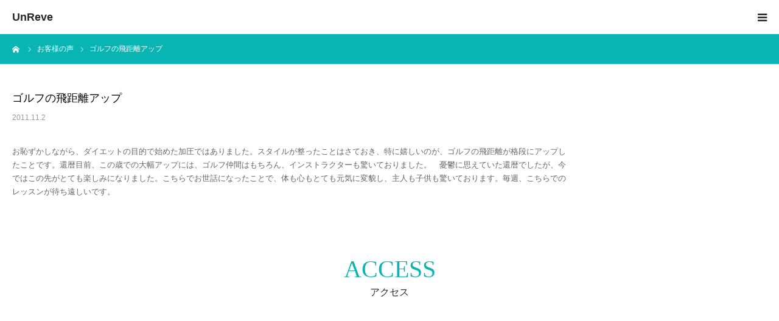

--- FILE ---
content_type: text/html; charset=UTF-8
request_url: https://tore-ningu.com/voice/%E3%82%B4%E3%83%AB%E3%83%95%E3%81%AE%E9%A3%9B%E8%B7%9D%E9%9B%A2%E3%82%A2%E3%83%83%E3%83%97/
body_size: 13590
content:
<!DOCTYPE html>
<html class="pc" dir="ltr" lang="ja" prefix="og: https://ogp.me/ns#">
<head>
<meta charset="UTF-8">
<!--[if IE]><meta http-equiv="X-UA-Compatible" content="IE=edge"><![endif]-->
<meta name="viewport" content="width=device-width">
<meta name="format-detection" content="telephone=no">

<meta name="description" content="お恥ずかしながら、ダイエットの目的で始めた加圧ではありました。スタイルが整ったことはさておき、特に嬉しいのが、ゴルフの飛距離が格段にアップしたことです。">
<meta name="google-site-verification" content="kEd1pvx0b6aXFiGbMrpjz-K_UoMtf1r2TPxJTZBTJMI" />
<link rel="pingback" href="https://tore-ningu.com/xmlrpc.php">
	<style>img:is([sizes="auto" i], [sizes^="auto," i]) { contain-intrinsic-size: 3000px 1500px }</style>
	
		<!-- All in One SEO 4.7.9.1 - aioseo.com -->
		<title>ゴルフの飛距離アップ | UnReve</title>
	<meta name="description" content="お恥ずかしながら、ダイエットの目的で始めた加圧ではありました。スタイルが整ったことはさておき、特に嬉しいのが、" />
	<meta name="robots" content="max-image-preview:large" />
	<link rel="canonical" href="https://tore-ningu.com/voice/%e3%82%b4%e3%83%ab%e3%83%95%e3%81%ae%e9%a3%9b%e8%b7%9d%e9%9b%a2%e3%82%a2%e3%83%83%e3%83%97/" />
	<meta name="generator" content="All in One SEO (AIOSEO) 4.7.9.1" />
		<meta property="og:locale" content="ja_JP" />
		<meta property="og:site_name" content="UnReve | つくばの女性のための加圧らくらくトレーニングサロン" />
		<meta property="og:type" content="article" />
		<meta property="og:title" content="ゴルフの飛距離アップ | UnReve" />
		<meta property="og:description" content="お恥ずかしながら、ダイエットの目的で始めた加圧ではありました。スタイルが整ったことはさておき、特に嬉しいのが、" />
		<meta property="og:url" content="https://tore-ningu.com/voice/%e3%82%b4%e3%83%ab%e3%83%95%e3%81%ae%e9%a3%9b%e8%b7%9d%e9%9b%a2%e3%82%a2%e3%83%83%e3%83%97/" />
		<meta property="article:published_time" content="2011-11-02T02:19:01+00:00" />
		<meta property="article:modified_time" content="2021-04-06T02:19:16+00:00" />
		<meta name="twitter:card" content="summary" />
		<meta name="twitter:title" content="ゴルフの飛距離アップ | UnReve" />
		<meta name="twitter:description" content="お恥ずかしながら、ダイエットの目的で始めた加圧ではありました。スタイルが整ったことはさておき、特に嬉しいのが、" />
		<script type="application/ld+json" class="aioseo-schema">
			{"@context":"https:\/\/schema.org","@graph":[{"@type":"BreadcrumbList","@id":"https:\/\/tore-ningu.com\/voice\/%e3%82%b4%e3%83%ab%e3%83%95%e3%81%ae%e9%a3%9b%e8%b7%9d%e9%9b%a2%e3%82%a2%e3%83%83%e3%83%97\/#breadcrumblist","itemListElement":[{"@type":"ListItem","@id":"https:\/\/tore-ningu.com\/#listItem","position":1,"name":"\u5bb6","item":"https:\/\/tore-ningu.com\/","nextItem":{"@type":"ListItem","@id":"https:\/\/tore-ningu.com\/voice\/%e3%82%b4%e3%83%ab%e3%83%95%e3%81%ae%e9%a3%9b%e8%b7%9d%e9%9b%a2%e3%82%a2%e3%83%83%e3%83%97\/#listItem","name":"\u30b4\u30eb\u30d5\u306e\u98db\u8ddd\u96e2\u30a2\u30c3\u30d7"}},{"@type":"ListItem","@id":"https:\/\/tore-ningu.com\/voice\/%e3%82%b4%e3%83%ab%e3%83%95%e3%81%ae%e9%a3%9b%e8%b7%9d%e9%9b%a2%e3%82%a2%e3%83%83%e3%83%97\/#listItem","position":2,"name":"\u30b4\u30eb\u30d5\u306e\u98db\u8ddd\u96e2\u30a2\u30c3\u30d7","previousItem":{"@type":"ListItem","@id":"https:\/\/tore-ningu.com\/#listItem","name":"\u5bb6"}}]},{"@type":"Organization","@id":"https:\/\/tore-ningu.com\/#organization","name":"\u52a0\u5727\u30c8\u30ec\u30fc\u30cb\u30f3\u30b0 \u30b5\u30ed\u30f3 UnReve","description":"\u3064\u304f\u3070\u306e\u5973\u6027\u306e\u305f\u3081\u306e\u52a0\u5727\u3089\u304f\u3089\u304f\u30c8\u30ec\u30fc\u30cb\u30f3\u30b0\u30b5\u30ed\u30f3","url":"https:\/\/tore-ningu.com\/","telephone":"+818042003885"},{"@type":"WebPage","@id":"https:\/\/tore-ningu.com\/voice\/%e3%82%b4%e3%83%ab%e3%83%95%e3%81%ae%e9%a3%9b%e8%b7%9d%e9%9b%a2%e3%82%a2%e3%83%83%e3%83%97\/#webpage","url":"https:\/\/tore-ningu.com\/voice\/%e3%82%b4%e3%83%ab%e3%83%95%e3%81%ae%e9%a3%9b%e8%b7%9d%e9%9b%a2%e3%82%a2%e3%83%83%e3%83%97\/","name":"\u30b4\u30eb\u30d5\u306e\u98db\u8ddd\u96e2\u30a2\u30c3\u30d7 | UnReve","description":"\u304a\u6065\u305a\u304b\u3057\u306a\u304c\u3089\u3001\u30c0\u30a4\u30a8\u30c3\u30c8\u306e\u76ee\u7684\u3067\u59cb\u3081\u305f\u52a0\u5727\u3067\u306f\u3042\u308a\u307e\u3057\u305f\u3002\u30b9\u30bf\u30a4\u30eb\u304c\u6574\u3063\u305f\u3053\u3068\u306f\u3055\u3066\u304a\u304d\u3001\u7279\u306b\u5b09\u3057\u3044\u306e\u304c\u3001","inLanguage":"ja","isPartOf":{"@id":"https:\/\/tore-ningu.com\/#website"},"breadcrumb":{"@id":"https:\/\/tore-ningu.com\/voice\/%e3%82%b4%e3%83%ab%e3%83%95%e3%81%ae%e9%a3%9b%e8%b7%9d%e9%9b%a2%e3%82%a2%e3%83%83%e3%83%97\/#breadcrumblist"},"datePublished":"2011-11-02T11:19:01+09:00","dateModified":"2021-04-06T11:19:16+09:00"},{"@type":"WebSite","@id":"https:\/\/tore-ningu.com\/#website","url":"https:\/\/tore-ningu.com\/","name":"UnReve","alternateName":"\u52a0\u5727\u30c8\u30ec\u30fc\u30cb\u30f3\u30b0 \u30b5\u30ed\u30f3 UnReve","description":"\u3064\u304f\u3070\u306e\u5973\u6027\u306e\u305f\u3081\u306e\u52a0\u5727\u3089\u304f\u3089\u304f\u30c8\u30ec\u30fc\u30cb\u30f3\u30b0\u30b5\u30ed\u30f3","inLanguage":"ja","publisher":{"@id":"https:\/\/tore-ningu.com\/#organization"}}]}
		</script>
		<!-- All in One SEO -->

<link rel="alternate" type="application/rss+xml" title="UnReve &raquo; フィード" href="https://tore-ningu.com/feed/" />
<link rel="alternate" type="application/rss+xml" title="UnReve &raquo; コメントフィード" href="https://tore-ningu.com/comments/feed/" />
<link rel='stylesheet' id='style-css' href='https://tore-ningu.com/wp-content/themes/birth_tcd057/style.css?ver=1.4.2' type='text/css' media='all' />
<link rel='stylesheet' id='wp-block-library-css' href='https://tore-ningu.com/wp-includes/css/dist/block-library/style.min.css?ver=2361e7278ca544e1057d2dcfe64b4e16' type='text/css' media='all' />
<style id='classic-theme-styles-inline-css' type='text/css'>
/*! This file is auto-generated */
.wp-block-button__link{color:#fff;background-color:#32373c;border-radius:9999px;box-shadow:none;text-decoration:none;padding:calc(.667em + 2px) calc(1.333em + 2px);font-size:1.125em}.wp-block-file__button{background:#32373c;color:#fff;text-decoration:none}
</style>
<style id='global-styles-inline-css' type='text/css'>
:root{--wp--preset--aspect-ratio--square: 1;--wp--preset--aspect-ratio--4-3: 4/3;--wp--preset--aspect-ratio--3-4: 3/4;--wp--preset--aspect-ratio--3-2: 3/2;--wp--preset--aspect-ratio--2-3: 2/3;--wp--preset--aspect-ratio--16-9: 16/9;--wp--preset--aspect-ratio--9-16: 9/16;--wp--preset--color--black: #000000;--wp--preset--color--cyan-bluish-gray: #abb8c3;--wp--preset--color--white: #ffffff;--wp--preset--color--pale-pink: #f78da7;--wp--preset--color--vivid-red: #cf2e2e;--wp--preset--color--luminous-vivid-orange: #ff6900;--wp--preset--color--luminous-vivid-amber: #fcb900;--wp--preset--color--light-green-cyan: #7bdcb5;--wp--preset--color--vivid-green-cyan: #00d084;--wp--preset--color--pale-cyan-blue: #8ed1fc;--wp--preset--color--vivid-cyan-blue: #0693e3;--wp--preset--color--vivid-purple: #9b51e0;--wp--preset--gradient--vivid-cyan-blue-to-vivid-purple: linear-gradient(135deg,rgba(6,147,227,1) 0%,rgb(155,81,224) 100%);--wp--preset--gradient--light-green-cyan-to-vivid-green-cyan: linear-gradient(135deg,rgb(122,220,180) 0%,rgb(0,208,130) 100%);--wp--preset--gradient--luminous-vivid-amber-to-luminous-vivid-orange: linear-gradient(135deg,rgba(252,185,0,1) 0%,rgba(255,105,0,1) 100%);--wp--preset--gradient--luminous-vivid-orange-to-vivid-red: linear-gradient(135deg,rgba(255,105,0,1) 0%,rgb(207,46,46) 100%);--wp--preset--gradient--very-light-gray-to-cyan-bluish-gray: linear-gradient(135deg,rgb(238,238,238) 0%,rgb(169,184,195) 100%);--wp--preset--gradient--cool-to-warm-spectrum: linear-gradient(135deg,rgb(74,234,220) 0%,rgb(151,120,209) 20%,rgb(207,42,186) 40%,rgb(238,44,130) 60%,rgb(251,105,98) 80%,rgb(254,248,76) 100%);--wp--preset--gradient--blush-light-purple: linear-gradient(135deg,rgb(255,206,236) 0%,rgb(152,150,240) 100%);--wp--preset--gradient--blush-bordeaux: linear-gradient(135deg,rgb(254,205,165) 0%,rgb(254,45,45) 50%,rgb(107,0,62) 100%);--wp--preset--gradient--luminous-dusk: linear-gradient(135deg,rgb(255,203,112) 0%,rgb(199,81,192) 50%,rgb(65,88,208) 100%);--wp--preset--gradient--pale-ocean: linear-gradient(135deg,rgb(255,245,203) 0%,rgb(182,227,212) 50%,rgb(51,167,181) 100%);--wp--preset--gradient--electric-grass: linear-gradient(135deg,rgb(202,248,128) 0%,rgb(113,206,126) 100%);--wp--preset--gradient--midnight: linear-gradient(135deg,rgb(2,3,129) 0%,rgb(40,116,252) 100%);--wp--preset--font-size--small: 13px;--wp--preset--font-size--medium: 20px;--wp--preset--font-size--large: 36px;--wp--preset--font-size--x-large: 42px;--wp--preset--spacing--20: 0.44rem;--wp--preset--spacing--30: 0.67rem;--wp--preset--spacing--40: 1rem;--wp--preset--spacing--50: 1.5rem;--wp--preset--spacing--60: 2.25rem;--wp--preset--spacing--70: 3.38rem;--wp--preset--spacing--80: 5.06rem;--wp--preset--shadow--natural: 6px 6px 9px rgba(0, 0, 0, 0.2);--wp--preset--shadow--deep: 12px 12px 50px rgba(0, 0, 0, 0.4);--wp--preset--shadow--sharp: 6px 6px 0px rgba(0, 0, 0, 0.2);--wp--preset--shadow--outlined: 6px 6px 0px -3px rgba(255, 255, 255, 1), 6px 6px rgba(0, 0, 0, 1);--wp--preset--shadow--crisp: 6px 6px 0px rgba(0, 0, 0, 1);}:where(.is-layout-flex){gap: 0.5em;}:where(.is-layout-grid){gap: 0.5em;}body .is-layout-flex{display: flex;}.is-layout-flex{flex-wrap: wrap;align-items: center;}.is-layout-flex > :is(*, div){margin: 0;}body .is-layout-grid{display: grid;}.is-layout-grid > :is(*, div){margin: 0;}:where(.wp-block-columns.is-layout-flex){gap: 2em;}:where(.wp-block-columns.is-layout-grid){gap: 2em;}:where(.wp-block-post-template.is-layout-flex){gap: 1.25em;}:where(.wp-block-post-template.is-layout-grid){gap: 1.25em;}.has-black-color{color: var(--wp--preset--color--black) !important;}.has-cyan-bluish-gray-color{color: var(--wp--preset--color--cyan-bluish-gray) !important;}.has-white-color{color: var(--wp--preset--color--white) !important;}.has-pale-pink-color{color: var(--wp--preset--color--pale-pink) !important;}.has-vivid-red-color{color: var(--wp--preset--color--vivid-red) !important;}.has-luminous-vivid-orange-color{color: var(--wp--preset--color--luminous-vivid-orange) !important;}.has-luminous-vivid-amber-color{color: var(--wp--preset--color--luminous-vivid-amber) !important;}.has-light-green-cyan-color{color: var(--wp--preset--color--light-green-cyan) !important;}.has-vivid-green-cyan-color{color: var(--wp--preset--color--vivid-green-cyan) !important;}.has-pale-cyan-blue-color{color: var(--wp--preset--color--pale-cyan-blue) !important;}.has-vivid-cyan-blue-color{color: var(--wp--preset--color--vivid-cyan-blue) !important;}.has-vivid-purple-color{color: var(--wp--preset--color--vivid-purple) !important;}.has-black-background-color{background-color: var(--wp--preset--color--black) !important;}.has-cyan-bluish-gray-background-color{background-color: var(--wp--preset--color--cyan-bluish-gray) !important;}.has-white-background-color{background-color: var(--wp--preset--color--white) !important;}.has-pale-pink-background-color{background-color: var(--wp--preset--color--pale-pink) !important;}.has-vivid-red-background-color{background-color: var(--wp--preset--color--vivid-red) !important;}.has-luminous-vivid-orange-background-color{background-color: var(--wp--preset--color--luminous-vivid-orange) !important;}.has-luminous-vivid-amber-background-color{background-color: var(--wp--preset--color--luminous-vivid-amber) !important;}.has-light-green-cyan-background-color{background-color: var(--wp--preset--color--light-green-cyan) !important;}.has-vivid-green-cyan-background-color{background-color: var(--wp--preset--color--vivid-green-cyan) !important;}.has-pale-cyan-blue-background-color{background-color: var(--wp--preset--color--pale-cyan-blue) !important;}.has-vivid-cyan-blue-background-color{background-color: var(--wp--preset--color--vivid-cyan-blue) !important;}.has-vivid-purple-background-color{background-color: var(--wp--preset--color--vivid-purple) !important;}.has-black-border-color{border-color: var(--wp--preset--color--black) !important;}.has-cyan-bluish-gray-border-color{border-color: var(--wp--preset--color--cyan-bluish-gray) !important;}.has-white-border-color{border-color: var(--wp--preset--color--white) !important;}.has-pale-pink-border-color{border-color: var(--wp--preset--color--pale-pink) !important;}.has-vivid-red-border-color{border-color: var(--wp--preset--color--vivid-red) !important;}.has-luminous-vivid-orange-border-color{border-color: var(--wp--preset--color--luminous-vivid-orange) !important;}.has-luminous-vivid-amber-border-color{border-color: var(--wp--preset--color--luminous-vivid-amber) !important;}.has-light-green-cyan-border-color{border-color: var(--wp--preset--color--light-green-cyan) !important;}.has-vivid-green-cyan-border-color{border-color: var(--wp--preset--color--vivid-green-cyan) !important;}.has-pale-cyan-blue-border-color{border-color: var(--wp--preset--color--pale-cyan-blue) !important;}.has-vivid-cyan-blue-border-color{border-color: var(--wp--preset--color--vivid-cyan-blue) !important;}.has-vivid-purple-border-color{border-color: var(--wp--preset--color--vivid-purple) !important;}.has-vivid-cyan-blue-to-vivid-purple-gradient-background{background: var(--wp--preset--gradient--vivid-cyan-blue-to-vivid-purple) !important;}.has-light-green-cyan-to-vivid-green-cyan-gradient-background{background: var(--wp--preset--gradient--light-green-cyan-to-vivid-green-cyan) !important;}.has-luminous-vivid-amber-to-luminous-vivid-orange-gradient-background{background: var(--wp--preset--gradient--luminous-vivid-amber-to-luminous-vivid-orange) !important;}.has-luminous-vivid-orange-to-vivid-red-gradient-background{background: var(--wp--preset--gradient--luminous-vivid-orange-to-vivid-red) !important;}.has-very-light-gray-to-cyan-bluish-gray-gradient-background{background: var(--wp--preset--gradient--very-light-gray-to-cyan-bluish-gray) !important;}.has-cool-to-warm-spectrum-gradient-background{background: var(--wp--preset--gradient--cool-to-warm-spectrum) !important;}.has-blush-light-purple-gradient-background{background: var(--wp--preset--gradient--blush-light-purple) !important;}.has-blush-bordeaux-gradient-background{background: var(--wp--preset--gradient--blush-bordeaux) !important;}.has-luminous-dusk-gradient-background{background: var(--wp--preset--gradient--luminous-dusk) !important;}.has-pale-ocean-gradient-background{background: var(--wp--preset--gradient--pale-ocean) !important;}.has-electric-grass-gradient-background{background: var(--wp--preset--gradient--electric-grass) !important;}.has-midnight-gradient-background{background: var(--wp--preset--gradient--midnight) !important;}.has-small-font-size{font-size: var(--wp--preset--font-size--small) !important;}.has-medium-font-size{font-size: var(--wp--preset--font-size--medium) !important;}.has-large-font-size{font-size: var(--wp--preset--font-size--large) !important;}.has-x-large-font-size{font-size: var(--wp--preset--font-size--x-large) !important;}
:where(.wp-block-post-template.is-layout-flex){gap: 1.25em;}:where(.wp-block-post-template.is-layout-grid){gap: 1.25em;}
:where(.wp-block-columns.is-layout-flex){gap: 2em;}:where(.wp-block-columns.is-layout-grid){gap: 2em;}
:root :where(.wp-block-pullquote){font-size: 1.5em;line-height: 1.6;}
</style>
<link rel='stylesheet' id='contact-form-7-css' href='https://tore-ningu.com/wp-content/plugins/contact-form-7/includes/css/styles.css?ver=6.0.4' type='text/css' media='all' />
<script type="text/javascript" src="https://tore-ningu.com/wp-includes/js/jquery/jquery.min.js?ver=3.7.1" id="jquery-core-js"></script>
<script type="text/javascript" src="https://tore-ningu.com/wp-includes/js/jquery/jquery-migrate.min.js?ver=3.4.1" id="jquery-migrate-js"></script>
<link rel="https://api.w.org/" href="https://tore-ningu.com/wp-json/" /><link rel="alternate" title="oEmbed (JSON)" type="application/json+oembed" href="https://tore-ningu.com/wp-json/oembed/1.0/embed?url=https%3A%2F%2Ftore-ningu.com%2Fvoice%2F%25e3%2582%25b4%25e3%2583%25ab%25e3%2583%2595%25e3%2581%25ae%25e9%25a3%259b%25e8%25b7%259d%25e9%259b%25a2%25e3%2582%25a2%25e3%2583%2583%25e3%2583%2597%2F" />
<link rel="alternate" title="oEmbed (XML)" type="text/xml+oembed" href="https://tore-ningu.com/wp-json/oembed/1.0/embed?url=https%3A%2F%2Ftore-ningu.com%2Fvoice%2F%25e3%2582%25b4%25e3%2583%25ab%25e3%2583%2595%25e3%2581%25ae%25e9%25a3%259b%25e8%25b7%259d%25e9%259b%25a2%25e3%2582%25a2%25e3%2583%2583%25e3%2583%2597%2F&#038;format=xml" />
<meta name="cdp-version" content="1.4.9" />
<link rel="stylesheet" href="https://tore-ningu.com/wp-content/themes/birth_tcd057/css/design-plus.css?ver=1.4.2">
<link rel="stylesheet" href="https://tore-ningu.com/wp-content/themes/birth_tcd057/css/sns-botton.css?ver=1.4.2">
<link rel="stylesheet" media="screen and (max-width:1280px)" href="https://tore-ningu.com/wp-content/themes/birth_tcd057/css/responsive.css?ver=1.4.2">
<link rel="stylesheet" media="screen and (max-width:1280px)" href="https://tore-ningu.com/wp-content/themes/birth_tcd057/css/footer-bar.css?ver=1.4.2">

<script src="https://tore-ningu.com/wp-content/themes/birth_tcd057/js/jquery.easing.1.3.js?ver=1.4.2"></script>
<script src="https://tore-ningu.com/wp-content/themes/birth_tcd057/js/jscript.js?ver=1.4.2"></script>
<script src="https://tore-ningu.com/wp-content/themes/birth_tcd057/js/comment.js?ver=1.4.2"></script>
<script src="https://tore-ningu.com/wp-content/themes/birth_tcd057/js/header_fix.js?ver=1.4.2"></script>


<style type="text/css">

body, input, textarea { font-family: Arial, "ヒラギノ角ゴ ProN W3", "Hiragino Kaku Gothic ProN", "メイリオ", Meiryo, sans-serif; }

.rich_font, .p-vertical { font-family: "Times New Roman" , "游明朝" , "Yu Mincho" , "游明朝体" , "YuMincho" , "ヒラギノ明朝 Pro W3" , "Hiragino Mincho Pro" , "HiraMinProN-W3" , "HGS明朝E" , "ＭＳ Ｐ明朝" , "MS PMincho" , serif; font-weight:500; }

#footer_tel .number { font-family: "Times New Roman" , "游明朝" , "Yu Mincho" , "游明朝体" , "YuMincho" , "ヒラギノ明朝 Pro W3" , "Hiragino Mincho Pro" , "HiraMinProN-W3" , "HGS明朝E" , "ＭＳ Ｐ明朝" , "MS PMincho" , serif; font-weight:500; }


#header_image_for_404 .headline { font-family: "Times New Roman" , "游明朝" , "Yu Mincho" , "游明朝体" , "YuMincho" , "ヒラギノ明朝 Pro W3" , "Hiragino Mincho Pro" , "HiraMinProN-W3" , "HGS明朝E" , "ＭＳ Ｐ明朝" , "MS PMincho" , serif; font-weight:500; }



.pc #header .logo { font-size:31px; }
.mobile #header .logo { font-size:18px; }

#post_title { font-size:32px; color:#000000; }
.post_content { font-size:14px; color:#666666; }
.single-news #post_title { font-size:32px; color:#000000; }
.single-news .post_content { font-size:14px; color:#666666; }

.mobile #post_title { font-size:18px; }
.mobile .post_content { font-size:13px; }
.mobile .single-news #post_title { font-size:18px; }
.mobile .single-news .post_content { font-size:13px; }

body.page .post_content { font-size:16px; color:#232323; }
#page_title { font-size:28px; color:#09b5b2; }
#page_title span { font-size:14px; color:#666666; }

.mobile body.page .post_content { font-size:13px; }
.mobile #page_title { font-size:18px; }
.mobile #page_title span { font-size:14px; }

.c-pw__btn { background: #09b5b2; }
.post_content a, .post_content a:hover { color: #dd8f21; }







#related_post .image img, .styled_post_list1 .image img, .styled_post_list2 .image img, .widget_tab_post_list .image img, #blog_list .image img, #news_archive_list .image img,
  #index_blog_list .image img, #index_3box .image img, #index_news_list .image img, #archive_news_list .image img, #footer_content .image img
{
  width:100%; height:auto;
  -webkit-transition: transform  0.75s ease; -moz-transition: transform  0.75s ease; transition: transform  0.75s ease;
}
#related_post .image:hover img, .styled_post_list1 .image:hover img, .styled_post_list2 .image:hover img, .widget_tab_post_list .image:hover img, #blog_list .image:hover img, #news_archive_list .image:hover img,
  #index_blog_list .image:hover img, #index_3box .image:hover img, #index_news_list .image:hover img, #archive_news_list .image:hover img, #footer_content .image:hover img
{
  -webkit-transform: scale(1.2);
  -moz-transform: scale(1.2);
  -ms-transform: scale(1.2);
  -o-transform: scale(1.2);
  transform: scale(1.2);
}


#course_list #course2 .headline { background-color:#e0b2b5; }
#course_list #course2 .title { color:#e0b2b5; }
#course_list #course3 .headline { background-color:#e0b2b5; }
#course_list #course3 .title { color:#e0b2b5; }

body, a, #index_course_list a:hover, #previous_next_post a:hover, #course_list li a:hover
  { color: #282828; }

#page_header .headline, .side_widget .styled_post_list1 .title:hover, .page_post_list .meta a:hover, .page_post_list .headline,
  .slider_main .caption .title a:hover, #comment_header ul li a:hover, #header_text .logo a:hover, #bread_crumb li.home a:hover:before, #post_title_area .meta li a:hover
    { color: #09b5b2; }

.pc #global_menu ul ul a, .design_button a, #index_3box .title a, .next_page_link a:hover, #archive_post_list_tab ol li:hover, .collapse_category_list li a:hover .count, .slick-arrow:hover, .pb_spec_table_button a:hover,
  #wp-calendar td a:hover, #wp-calendar #prev a:hover, #wp-calendar #next a:hover, #related_post .headline, .side_headline, #single_news_list .headline, .mobile #global_menu li a:hover, #mobile_menu .close_button:hover,
    #post_pagination p, .page_navi span.current, .tcd_user_profile_widget .button a:hover, #return_top_mobile a:hover, #p_readmore .button, #bread_crumb
      { background-color: #09b5b2 !important; }

#archive_post_list_tab ol li:hover, #comment_header ul li a:hover, #comment_header ul li.comment_switch_active a, #comment_header #comment_closed p, #post_pagination p, .page_navi span.current
  { border-color: #09b5b2; }

.collapse_category_list li a:before
  { border-color: transparent transparent transparent #09b5b2; }

.slider_nav .swiper-slide-active, .slider_nav .swiper-slide:hover
  { box-shadow:inset 0 0 0 5px #09b5b2; }

a:hover, .pc #global_menu a:hover, .pc #global_menu > ul > li.active > a, .pc #global_menu > ul > li.current-menu-item > a, #bread_crumb li.home a:hover:after, #bread_crumb li a:hover, #post_meta_top a:hover, #index_blog_list li.category a:hover, #footer_tel .number,
  #single_news_list .link:hover, #single_news_list .link:hover:before, #archive_faq_list .question:hover, #archive_faq_list .question.active, #archive_faq_list .question:hover:before, #archive_faq_list .question.active:before, #archive_header_no_image .title
    { color: #09b5b2; }


.pc #global_menu ul ul a:hover, .design_button a:hover, #index_3box .title a:hover, #return_top a:hover, #post_pagination a:hover, .page_navi a:hover, #slide_menu a span.count, .tcdw_custom_drop_menu a:hover, #p_readmore .button:hover, #previous_next_page a:hover, #mobile_menu,
  #course_next_prev_link a:hover, .tcd_category_list li a:hover .count, #submit_comment:hover, #comment_header ul li a:hover, .widget_tab_post_list_button a:hover, #searchform .submit_button:hover, .mobile #menu_button:hover
    { background-color: #09b5b2 !important; }

#post_pagination a:hover, .page_navi a:hover, .tcdw_custom_drop_menu a:hover, #comment_textarea textarea:focus, #guest_info input:focus, .widget_tab_post_list_button a:hover
  { border-color: #09b5b2 !important; }

.post_content a { color: #dd8f21; }

.color_font { color: #09b5b2; }


#copyright { background-color: #0d90ad; color: #FFFFFF; }

#schedule_table thead { background:#fafafa; }
#schedule_table .color { background:#eff5f6; }
#archive_faq_list .answer { background:#f6f9f9; }

#page_header .square_headline { background: #ffffff; }
#page_header .square_headline .title { color: #1e9ca8; }
#page_header .square_headline .sub_title { color: #9e9e9e; }

#comment_header ul li.comment_switch_active a, #comment_header #comment_closed p { background-color: #09b5b2 !important; }
#comment_header ul li.comment_switch_active a:after, #comment_header #comment_closed p:after { border-color:#09b5b2 transparent transparent transparent; }

.no_header_content { background:rgba(9,181,178,0.8); }



/**
common
**/
.pc #global_menu > ul > li {
  margin: 0 0 0 25px;
}
#header_button {
  margin: 18px 0 0 30px;
}
.post_content ul {
    list-style: inside;
}
.post_content p{
 line-height: 1.75;
}
#footer_content .item{
  border: 1px solid #eee;
}
#footer_content .title span {
  display: block;
  line-height: 1.5;
}
#footer_contact .headline,
#footer_tel .headline{
  font-size: 16px;
  text-align: left;
  font-weight: 600;
}
.design_button a{
  background-color: #0272c7 !important;
  font-weight: 600;
}

#page_header .square_headline{
  padding: 0 25px;
}

.post_content td, .post_content th{
  border: 1px solid #ddd;
  line-height: 1.75;
}
.post_content th {
  background: #eee;
  font-weight: 600;
}
.post_content tbody th {
  background: #fbfbfb;
}
#copyright{
  background: #023b4d;
  height: auto;
  line-height: 1.75;
  padding: 20px 0;
}
.small{
  font-size: 70%;
}
@media screen and (max-width:896px) {
#footer_contact .headline,
#footer_tel .headline{
  text-align: center;
}
#footer_contact .headline br,
#footer_tel .headline br{
  display: none;
}
}
.ma20 { margin-bottom: 1.5rem; }
/**
TOP
**/
#index_headline_set1 h2{
  margin-bottom: 30px;
}
.index_headline_set .desc{
  line-height: 1.75;
}
/*
#index_free_space1{
  margin-bottom: 80px;
}
*/
#index_free_space1.index_content{
}
#index_free_space1 h2{
  font-size: 40px;
  margin: 0 auto 0 !important;
}
/*
#index_free_space1  h3::after{
  display: none !important;
} */
.headline {
    font-size: 40px;
}
.headline {
    text-align: center;
    line-height: 1.5;
    margin: 0;
    font-weight: normal;
}
.sub_title {
    text-align: center;
    font-size: 16px;
    line-height: 1.0;
    margin: 0 0 60px;
}
#index_free_space1 dl{
  align-items: flex-start;
  display: flex;
  flex-wrap: wrap;
}
#index_free_space1 dt{
  border-radius: 2px;
  padding-top: 35%;
  position: relative;
  width: 40%;
}
#index_free_space1 dt img{
  height: 100%;
  left: 50%;
  object-fit: cover;
  position: absolute;
  top: 50%;
  transform: translate(-50%,-50%);
  max-width :100%;
  width: 100%;
}
#index_free_space1 dd{
  margin: 0;
  padding-left: 2.5%;
  text-align: center;
  width: 57.5%;
}
#index_free_space1 dd .name{
  font-size: 1.6rem;
  letter-spacing: 1px;
  line-height: 1;
  margin-bottom: 20px;
}
#index_free_space1 dd .name span{
  color: #aaa;
  display: block;
  font-size: 1rem;
}
#index_free_space1 dd  .meta{
  background: #fafafa;
  padding: 20px;
}
#index_free_space1 dd  .meta p{
  margin-bottom: 10px;
}
#index_free_space1 dd strong{
  display: block;
  line-height: 1;
}
#index_free_space1 dd ul{
  font-size: 13px;
  margin-bottom: 0;
   list-style: disc;
}
#index_free_space1 dd li{
  margin-bottom: 5px;
  line-height: 1.5;
}
#index_free_space1 dd li span{
  font-size: 12px;
}
#index_free_space1 a{
  color: #fff;
  text-decoration: none;
}
#index_free_space1 .point_box{
  background: #f2fafc;
  padding: 1.65rem 1rem 1.5rem;
  max-width: 500px;
  margin: 0 auto 1.5rem;
}
.point_box p:empty{ display: none;}
#index_free_space1 .point_box strong{
  display: block;
  font-size: 115%;
}
#index_free_space1 .point_box ul{
  display: inline-block;
  text-align: left;
  margin: 1rem auto 0;
  font-size: 100%;
}
@media screen and (max-width:896px) {
  #index_free_space1 h3,
  .headline { font-size:24px; }
  .sub_title {
    font-size: 12px !important;
    margin-bottom: 40px;
  }

#index_free_space1 dt{
  margin-bottom: 20px;
  padding-top: 55%;
  width: 100%;
}
#index_free_space1 dd{
  padding-left: 0;
  width: 100%;
}
}

#footer_contact_area {
  background: #E5EDF0;
}
#index_gmap{
  margin-bottom: 0;
  padding-left: 0;
  padding-right: 0;
  line-height: 0;
  width: 100%;
}
#index_gmap .p-access__map {
  margin-bottom: 0;
}

#index_gmap iframe{
    border: 0;
    max-width: 100%;
    width: 100%;
    line-height: 0;
}

#schedule_table .header{
width: 105px;
}
#schedule_table td, #schedule_table th {
  padding: 20px 20px;
  line-height: 1.75;
  text-align: center;
}
#schedule_table td{
  word-break: break-all;
  vertical-align: top;
}
#schedule_table td span{
  -ms-writing-mode: tb-rl;
  writing-mode: vertical-rl;
}
#index_company{
  margin-bottom: 100px;
}
#index_company .left_area h3{
  font-size: 20px;
  line-height: 1.5;
  margin-bottom: 10px;
}
#index_company .left_area h3 span{
  display: block;
  font-size: 14px;
}
#index_company .left_area p{
  line-height: 1.75;
  margin-bottom: 10px;
}
#index_company .left_area p a{
  color: #09b5b2;
}

#index_company .left_area p a:hover{
  text-decoration: underline;
}
#index_company .right_area p{
  margin-top: 10px;
  text-align: right;
}
@media screen and (max-width:800px) {
#index_company .table-wrap {
  overflow-x: scroll;
}
#index_company table {
  width: 100%;
min-width: 750px;
}
}
@media screen and (max-width:1279px) {
#index_company .left_area {
  text-align: center;
}
}
@media screen and (min-width:1280px) {
#index_company .left_area {
    width: 400px;
}
#index_company .right_area {
    width: 720px;
}
}
/******
page
******/
.page #main_col{
    width: 90%;
    max-width: 900px;
    min-width: inherit;
}
.page .post_content h2{
  font-size: 30px;
  letter-spacing: 2px;
  margin-bottom: 30px;
  margin-top: 100px;
}
.page .post_content h2:first-child{
  margin-top: 0;
}

@media screen and (max-width:896px) {
  .page .post_content h2{
    margin-top: 50px;
 }

  .sp_column-reverse{
    flex-direction: column-reverse;
  }
}

.page .post_content h3{
  font-size: 23px;
  letter-spacing: 2px;
  margin-top: 80px;
  margin-bottom: 30px;
  position: relative;
}

.page .post_content h3::after{
  background: #1e9ca8;
  content:'';
  display: block;
  height: 2px;
  margin: 15px auto 0;
  width: 40px;
}
.icon_list {
  align-items: flex-start;
  display: flex;
  list-style: none !important;
  margin: 0 auto !important;
  flex-wrap: wrap;
  justify-content: center;
}
.icon_list li{
  font-size: 14px;
  font-weight: 600;
  line-height: 1.5;
  text-align: center;
  width: 20%;
}
.icon_list li span{
  display: block;
  font-size: 12px;
  font-weight: 400;
  line-height: 1.5;
}
.icon_list li img{
  display: block;
  margin: 0 auto 10px;
  max-width: 50px;
  width: 100%;
}
.icon_list2{
  list-style: none !important;
  margin: 0 auto !important;
} 
.icon_list2 li{
  align-items: center;
  display: flex;
/*  flex-wrap: wrap; */
  justify-content: flex-start;
}

.icon_list2 li{
  font-size: 14px;
  line-height: 1.5;
  margin-bottom: 15px;
  width: 100%;
}
.icon_list2 li span{
  font-size: 12px;
}
.icon_list2 li img{
  display: block;
  margin: 0;
  max-width: 35px;
  width: 100%;
}
.icon_list2 li p{
  margin: 0 !important;
  padding-left: 2.5%;
  width: 95%;
}
@media screen and (max-width:1280px) {
.page #main_col{
  padding-bottom: 100px;
}

.icon_list li img,
.icon_list2 li img{
  max-width: 40px;
}

.page .post_content h2{
  font-size: 26px;
}
.page .post_content h3{
  font-size: 20px;
}

.icon_list li{
  margin-bottom: 20px;
  width: 30%;
}
.wp-block-media-text__content{
  margin-top: 20px;
}
}

.page-id-119 strong.headline{
  display: block;
  font-size: 24px;
  margin-top: 0 !important;
  text-align: right;
}

.page-id-119 strong.headline span{
  color: #aaa;
  font-size: 14px;
}

.page-id-119 .wp-block-media-text__content p{
  margin-bottom: 20px;
 }

.wp-block-columns h3{
  margin-top: 0 !important;
}

.page-id-155 .wp-block-columns{
  margin-bottom: 60px;
}
.page-id-155 .wp-block-column{
  background: #f0f0f0;
  padding: 20px;
}

@media screen and (max-width:896px) {
.page-id-155 .wp-block-column{
  flex-basis: 100% !important;
  margin-bottom: 20px;
}
.wp-block-column:nth-child(2n){
  margin-left: 0 !important;
}
}

.page-id-155 .wp-block-column p{
  margin-bottom: 10px !important;
  line-height: 1.5;
}

.page-id-171 .btn a,
.page-id-155 .wp-block-column p a{
  background: #fff;
  border: 1px solid #1e9ca8;
  color:#1e9ca8;
  display: block;
  margin: 0 auto;
  padding: 15px;
  text-align: center;
  max-width: 200px;
  width: 100%;
}
.page-id-171 .btn a:hover,
.page-id-155 .wp-block-column p a:hover{
  background:  #1e9ca8;
  color: #fff;
  text-decoration: none;
}
p.number {
  font-family: "Times New Roman" , "游明朝" , "Yu Mincho" , "游明朝体" , "YuMincho" , "ヒラギノ明朝 Pro W3" , "Hiragino Mincho Pro" , "HiraMinProN-W3" , "HGS明朝E" , "ＭＳ Ｐ明朝" , "MS PMincho" , serif;
  font-size: 38px;
  font-weight: 500;
  margin-bottom: 10px !important;
  margin-top: -3px;
  line-height: 1;
}
p.number span {
    font-size: 24px;
}
/*
.flow li{
  text-align: center;
}
*/
@media screen and (max-width:896px) {

p.number {
  font-size: 30px;
}
p.number span {
    font-size: 18px;
}
}
.wpcf7-form dl{
  border-bottom: 1px solid #eee;
  display: flex;
  align-items: flex-start;
  justify-content: flex-start;
  margin: 0;
  padding: 20px;
}
.wpcf7-form dl:nth-child(2n){
  background: #fafafa;
}
.wpcf7-form dl.last{
  border-bottom: 0;
}
.wpcf7-form dt{
  line-height: 1.5;
  position: relative;
  width: 30%;
}
.wpcf7-form dd{
  padding-left: 2.5%;
  line-height: 1.5;
  width: 70%;
}
.wpcf7-form dt span{
  background: #dc143c;
  color: #fff;
  display: inline-block;
  font-size: 10px;
  font-weight: 400;
  margin-left: 20px;
  line-height: 1;
  right: 0;
  padding: 5px;
  position: absolute;
  top: 0;
  vertical-align: middle;
}

@media screen and (max-width:896px) {

.wpcf7-form dl{
  margin-bottom: 10px;
  flex-wrap: wrap;
}
.wpcf7-form dt{
  margin-bottom: 10px;
  width: 100%;
}
.wpcf7-form dd{
  padding-left: 0;
  width: 100%;
}

.wpcf7-form dt span{
  font-size: 10px;
}
}

.time_box{
    font-size: 18px;
    font-weight: 600;
    background: #E5EDF0;
    max-width: 400px;
    width: 100%;
    padding: 10px;
    margin: 0 auto 20px !important;
    letter-spacing: 1px;
}

.time_box span{
  font-size: 24px;
}
.gray_box{
  border: 10px #d11956 solid;
  padding: 0;
  margin: 30px auto 0;
}
.gray_box h4{
  background: #d11956;
  color: #fff;
  padding: 5px 0 15px 0;
  text-align: center;
}
.gray_box ul{
    width: 95%;
    margin: 20px auto !important;
}

.capt_ticket{
  font-size: 20px !important;
  margin-top: 20px !important;
  text-align: center;
}

.capt_ticket::after{
   display: none !important;
}
.page_menu li{
  padding: 0 1.5%;
  text-align: center;
  width: 22%;
}

.page_menu li a{
  border: 2px solid #1e9ca8;
  border-radius: 4px;
  display: block;
  padding: 20px 10px;
}

.sub_box{
  box-shadow: inset 0 0 0 20px #E5EDF0;
  box-sizing: border-box;
  margin: 50px auto 100px;
  padding: 50px 5% 50px 5%;
  text-align: center;
  max-width: 650px;
  width: 70%;
}

@media screen and (max-width:896px) {
  .sub_box{
    box-shadow: 0 0 0 10px #E5EDF0;
    margin: 30px auto 50px;
    padding: 40px 5% 30px 5%;
    width:100%;
  }
}

.sub_box h3{
  font-size: 20px !important;
  margin-top: 30px !important;
  margin-bottom: 20px !important;
  padding: 0;
}
.sub_box h3:first-child{
  margin-top: 0 !important;
}

.sub_box p{
  margin-bottom: 0 !important;
}

.sub_box strong{
  display: block;
}
.sub_box ul{
  margin-left: 0 !important;
  text-align: left;
}
.sub_box table{
  max-width: 100%;
  margin: 5px auto 0;
}

@media screen and (max-width:896px) {
  .sub_box table tr,.sub_box table th,.sub_box table td{
    display: block;
    width:100%;
  }
  .sub_box table td{
    border-top: 0;
  }
}
.sub_box table td span.small{
  display: block;
  line-height: 1.5;
  font-size: 95%;
}
@media screen and (max-width:789px) {
.page .wp-block-media-text__content{
  padding:0 !important;
}
}
h2[id^="box0"]{
  padding-top: 100px;
}

@media screen and (max-width:789px) {
  h2[id^="box0"]{
    padding-top: 50px;
  }
}
.post_content li{
    line-height: 1.75;
    margin-bottom: 10px;
}

.read{
  font-size: 120%;
  text-align: center;
}
.read span{
  display: block;
  font-size: 90%;
}
#archive_news_list .title {
  font-size: 18px;
  font-weight: 600;
}
.message {
  margin-bottom: 10px;
}
.message p{
  line-height: 1.75;
}
#archive_news_list .date{
  text-align: right;
}

@media screen and (max-width:650px) {
.message p{
  font-sizet: 13px;
}
}
.wp-block-media-text .wp-block-media-text__content {
    padding: 0 0 0 5%;
}
.wp-block-media-text.has-media-on-the-right .wp-block-media-text__content{
  padding: 0 5% 0 0;
}

@media (max-width:789px) {
 .wp-block-media-text.is-stacked-on-mobile {
  -ms-grid-columns:100%!important;
  grid-template-columns:100%!important
 }
 .wp-block-media-text.is-stacked-on-mobile .wp-block-media-text__media {
  -ms-grid-column:1;
  grid-column:1;
  -ms-grid-row:1;
  grid-row:1
 }
 .wp-block-media-text.is-stacked-on-mobile .wp-block-media-text__content {
  -ms-grid-column:1;
  grid-column:1;
  -ms-grid-row:2;
  grid-row:2
 }
}

.under_line{ 
  background: linear-gradient(transparent 60%, rgba(242, 160, 161 , .4) 30%); 
  font-size: 90%;
}

.box02_content{
  margin-top: 100px;
}

.box01_content th,
.box02_content th{
  text-align: left;
}
th .point{
  background: #e9546b;
  font-size: 12px;
  padding: .5rem;
  display: inline-block;
  line-height: 1;
  margin-left: .5rem;
  color: #fff;
}

.wpcf7{
  border: 0;
  border-top: 1px solid #eee;
  background: #fff;
  padding: 0;
}
.wpcf7 form{
  margin: 0;
}
.wpcf7-form dd,
.wpcf7-form dt,
.wpcf7 p:last-child{
  margin: 0;
}
.wpcf7 input.wpcf7-submit{
  font-weight: 600;
}
.wpcf7 textarea {
  height: 100px;
}
.wpcf7 p{
  font-size: 16px;
}
.wpcf7 select, .wpcf7 .wpcf7-list-item-label {
  font-size: 16px;
  background: #fff;
  margin: 0 5px;
}

input[name="zipcode"]{
  width: 90px;
}

.wpcf7-form.sent dl,
.wpcf7-form.sent p{
  display: none;
}

.wpcf7 form.sent .wpcf7-response-output{
  border: 0 !important;
  text-align: center;
}


.post_content table.price_table{
  margin-top: 3rem;
}
@media screen and (max-width:896px) {
.post_content table.price_table{
  margin-top: 0;
  min-width: 600px;
}
} 


.table_box{
  overflow-x: scroll;
  scrollbar-color: #a5d1d0 #d3e6e5;
}

.sp{
  display:none;
}
@media screen and (max-width:896px) {
.sp{
  display: inline;
}
} 


@media screen and (min-width:897px) {
.bfaf_box .wp-block-group__inner-container{
  display: flex;
  justify-content: space-between;
  align-items: flex-start;
}
.bfaf_box .wp-block-columns{
  gap: 0.5em !important;
  width: 32%;
}
}

@media screen and (max-width: 896px) {

  .img_set .left_box{ flex-basis: 54% !important; }
  .img_set .right_box{ flex-basis: 45% !important; }
}
</style>


<style type="text/css"></style><link rel="icon" href="https://tore-ningu.com/wp-content/uploads/2020/01/cropped-iStock-682336824-32x32.jpg" sizes="32x32" />
<link rel="icon" href="https://tore-ningu.com/wp-content/uploads/2020/01/cropped-iStock-682336824-192x192.jpg" sizes="192x192" />
<link rel="apple-touch-icon" href="https://tore-ningu.com/wp-content/uploads/2020/01/cropped-iStock-682336824-180x180.jpg" />
<meta name="msapplication-TileImage" content="https://tore-ningu.com/wp-content/uploads/2020/01/cropped-iStock-682336824-270x270.jpg" />
<script src="https://yubinbango.github.io/yubinbango/yubinbango.js" charset="UTF-8"></script>
<!-- Global site tag (gtag.js) - Google Analytics -->
<script async src="https://www.googletagmanager.com/gtag/js?id=G-61EF9W84PX"></script>
<script>
  window.dataLayer = window.dataLayer || [];
  function gtag(){dataLayer.push(arguments);}
  gtag('js', new Date());

  gtag('config', 'G-61EF9W84PX');
</script>
</head>
<body data-rsssl=1 id="body" class="news-template-default single single-news postid-548 fix_top mobile_header_fix">


<div id="container">

 <div id="header">
  <div id="header_inner">
   <div id="logo_text">
 <h1 class="logo"><a href="https://tore-ningu.com/">UnReve</a></h1>
</div>
      <div id="header_button" class="button design_button">
    <a href="https://tore-ningu.com/entry/" target="_blank">体験申し込み</a>
   </div>
         <div id="global_menu">
    <ul id="menu-menu" class="menu"><li id="menu-item-257" class="menu-item menu-item-type-post_type menu-item-object-page menu-item-257"><a href="https://tore-ningu.com/about/">加圧トレーニングとは</a></li>
<li id="menu-item-945" class="menu-item menu-item-type-post_type menu-item-object-page menu-item-945"><a href="https://tore-ningu.com/menu/">メニュー＆料金</a></li>
<li id="menu-item-907" class="menu-item menu-item-type-post_type menu-item-object-page menu-item-907"><a href="https://tore-ningu.com/kaatsu-m1/">KAATSU M1</a></li>
<li id="menu-item-259" class="menu-item menu-item-type-post_type menu-item-object-page menu-item-259"><a href="https://tore-ningu.com/flow/">体験トレーニングの流れ</a></li>
<li id="menu-item-518" class="menu-item menu-item-type-custom menu-item-object-custom menu-item-518"><a href="https://tore-ningu.com/voice/">お客様の声</a></li>
<li id="menu-item-260" class="menu-item menu-item-type-post_type menu-item-object-page menu-item-260"><a href="https://tore-ningu.com/trainer/">トレーナー紹介</a></li>
</ul>   </div>
   <a href="#" id="menu_button"><span>menu</span></a>
     </div><!-- END #header_inner -->
 </div><!-- END #header -->

 
 <div id="main_contents" class="clearfix">

<div id="bread_crumb">

<ul class="clearfix" itemscope itemtype="http://schema.org/BreadcrumbList">
 <li itemprop="itemListElement" itemscope itemtype="http://schema.org/ListItem" class="home"><a itemprop="item" href="https://tore-ningu.com/"><span itemprop="name">ホーム</span></a><meta itemprop="position" content="1"></li>
 <li itemprop="itemListElement" itemscope itemtype="http://schema.org/ListItem"><a itemprop="item" href="https://tore-ningu.com/voice/"><span itemprop="name">お客様の声</span></a><meta itemprop="position" content="2"></li>
 <li class="last" itemprop="itemListElement" itemscope itemtype="http://schema.org/ListItem"><span itemprop="name">ゴルフの飛距離アップ</span><meta itemprop="position" content="3"></li>
</ul>

</div>

<div id="main_col" class="clearfix">

 
 <div id="left_col" class="clearfix">

   <article id="article">

    <h2 id="post_title" class="rich_font entry-title">ゴルフの飛距離アップ</h2>

    <ul id="post_meta_top" class="clearfix">
     <li class="date"><time class="entry-date updated" datetime="2021-04-06T11:19:16+09:00">2011.11.2</time></li>
    </ul>

    
    
    
    
    <div class="post_content clearfix">
     <p>お恥ずかしながら、ダイエットの目的で始めた加圧ではありました。スタイルが整ったことはさておき、特に嬉しいのが、ゴルフの飛距離が格段にアップしたことです。還暦目前、この歳での大幅アップには、ゴルフ仲間はもちろん、インストラクターも驚いておりました。　憂鬱に思えていた還暦でしたが、今ではこの先がとても楽しみになりました。こちらでお世話になったことで、体も心もとても元気に変貌し、主人も子供も驚いております。毎週、こちらでのレッスンが待ち遠しいです。</p>
    </div>

    
    
   </article><!-- END #article -->

   
   
 </div><!-- END #left_col -->

 <div id="side_col">
</div>

</div><!-- END #main_col -->

<div id="index_gmap" class="index_content">
    <h3 class="headline rich_font color_font">ACCESS</h3>
      <p class="sub_title">アクセス</p>
  	 <iframe src="https://www.google.com/maps/embed?pb=!1m14!1m8!1m3!1d806.1781755227105!2d140.13975!3d36.07611100000001!3m2!1i1024!2i768!4f13.1!3m3!1m2!1s0x60220ce1ab3e1bbf%3A0x7e59fe29a3f76c8b!2zVW4gUmV2ZSDjgqLjg7Pjg6zjg7zjg7Q!5e0!3m2!1sja!2sjp!4v1617260454670!5m2!1sja!2sjp" style="border:0;" allowfullscreen="" loading="lazy" width="600" height="450"></iframe>
	 
  

   </div>

  <div id="index_company" class="index_content clearfix">
  <div class="left_area">
      <h3><span>完全予約制 加圧トレーニングサロン</span>Un Reve（アンレーヴ）</h3>
      <p class="desc">〒305-0023 茨城県つくば市上ノ室５１６−２</p>
       <div class="desc2">
      <p>完全予約制のため、事前の予約をお願いいたします。</p>
<p>営業時間は、場合によって変更されます。<br>
最新の情報は<a href="https://goo.gl/maps/tg9XNfmLZdx9UtEA7" target="_blank">こちらをご確認ください。</a></p>
    </div>
  </div><!-- END .left_area -->
    <div class="right_area">
  <div class="table-wrap">
   <table id="schedule_table">
        <thead>
          <tr>
      <th class="header"></th>
      <th>月</th><th>火</th><th>水</th><th>木</th><th>金</th><th>土</th><th>日</th>
     </tr>
         </thead>
    <tbody>
              <tr>
      <td class="color">営業時間</td>
      <td>定休日</td><td>9:00〜21:00</td><td>9:00〜13:00 ▲</td><td>9:00〜21:00</td><td>9:00〜21:00</td><td>9:00〜17:00 ▲</td><td>9:00〜17:00</td>
     </tr>
             </tbody>
   </table>
  </div>
   <p>▲ 水曜日 / 第1・3土曜日 午後 婦人科クリニックへ出張しています。</p>
  </div><!-- END .right_area -->
   </div><!-- END #index_company -->

 </div><!-- END #main_contents -->


   <div id="footer_contact_area">
  <div id="footer_contact_area_inner" class="clearfix">

   
      <div class="footer_contact_content" id="footer_contact">
    <div class="clearfix">
          <p class="headline">Webからの<br />
体験申込みはこちら</p>
               <div class="button design_button">
      <a href="https://tore-ningu.com/entry/" target="_blank">体験の申込みをする</a>
     </div>
         </div>
   </div>
   
  </div>
 </div><!-- END #footer_contact_area -->
 

  <div id="footer_content">
  <div id="footer_content_inner" class="clearfix">
    <div class="item clearfix" style="background:#f9f9f9;">
      <a class="image" href="https://www.kaatsu.co.jp/" target="_blank"><img src="https://tore-ningu.com/wp-content/uploads/2021/03/banner_01.jpg" alt="" title="" /></a>
      <a class="title" href="https://www.kaatsu.co.jp/" target="_blank"><span>Un Reveは
加圧トレーニング認定サロンです</span></a>
  </div>
    <div class="item clearfix" style="background:#f9f9f9;">
      <a class="image" href="https://himetore.com/" target="_blank"><img src="https://tore-ningu.com/wp-content/uploads/2021/03/banner_02.jpg" alt="" title="" /></a>
      <a class="title" href="https://himetore.com/" target="_blank"><span>Un Reveは
ひめトレ 認定トレーナーです</span></a>
  </div>
    <div class="item clearfix" style="background:#f9f9f9;">
      <a class="image" href="https://www.ibaraki-coronanext.jp/search.php" target="_blank"><img src="https://tore-ningu.com/wp-content/uploads/2021/03/banner_03.jpg" alt="" title="" /></a>
      <a class="title" href="https://www.ibaraki-coronanext.jp/search.php" target="_blank"><span>Un Reveは
いばらきアマビエちゃん 登録事業者です</span></a>
  </div>
    </div>
 </div><!-- END #footer_content -->
 

  <div id="footer_menu" class="clearfix">
  <ul id="menu-menu_footer" class="menu"><li id="menu-item-481" class="menu-item menu-item-type-custom menu-item-object-custom menu-item-home menu-item-481"><a href="https://tore-ningu.com/">TOP</a></li>
<li id="menu-item-476" class="menu-item menu-item-type-post_type menu-item-object-page menu-item-476"><a href="https://tore-ningu.com/about/">加圧トレーニングとは</a></li>
<li id="menu-item-946" class="menu-item menu-item-type-post_type menu-item-object-page menu-item-946"><a href="https://tore-ningu.com/menu/">メニュー＆料金</a></li>
<li id="menu-item-906" class="menu-item menu-item-type-post_type menu-item-object-page menu-item-906"><a href="https://tore-ningu.com/kaatsu-m1/">KAATSU M1</a></li>
<li id="menu-item-478" class="menu-item menu-item-type-post_type menu-item-object-page menu-item-478"><a href="https://tore-ningu.com/flow/">体験トレーニングの流れ</a></li>
<li id="menu-item-517" class="menu-item menu-item-type-custom menu-item-object-custom menu-item-517"><a href="https://tore-ningu.com/voice/">お客様の声</a></li>
<li id="menu-item-479" class="menu-item menu-item-type-post_type menu-item-object-page menu-item-479"><a href="https://tore-ningu.com/trainer/">トレーナー紹介</a></li>
<li id="menu-item-480" class="menu-item menu-item-type-post_type menu-item-object-page menu-item-480"><a href="https://tore-ningu.com/entry/">体験申込み</a></li>
</ul> </div>
 
 <p id="copyright">完全予約制 加圧トレーニングサロン Un Reve（アンレーヴ）<br>
茨城県つくば市上ノ室516-2<br>
Copyright &copy; Un Reve All Rights Reserved.</p>


 <div id="return_top">
  <a href="#body"><span>PAGE TOP</span></a>
 </div>


 

</div><!-- #container -->

<script>
jQuery(document).ready(function($){
  // scroll page link
  if (location.hash && $(location.hash).length) {
    $("html,body").scrollTop(0);
    $("html,body").delay(600).animate({scrollTop : $(location.hash).offset().top}, 1000, 'easeOutExpo');
  }
});
</script>


<script type="text/javascript" src="https://tore-ningu.com/wp-includes/js/comment-reply.min.js?ver=2361e7278ca544e1057d2dcfe64b4e16" id="comment-reply-js" async="async" data-wp-strategy="async"></script>
<script type="text/javascript" src="https://tore-ningu.com/wp-includes/js/dist/hooks.min.js?ver=4d63a3d491d11ffd8ac6" id="wp-hooks-js"></script>
<script type="text/javascript" src="https://tore-ningu.com/wp-includes/js/dist/i18n.min.js?ver=5e580eb46a90c2b997e6" id="wp-i18n-js"></script>
<script type="text/javascript" id="wp-i18n-js-after">
/* <![CDATA[ */
wp.i18n.setLocaleData( { 'text direction\u0004ltr': [ 'ltr' ] } );
/* ]]> */
</script>
<script type="text/javascript" src="https://tore-ningu.com/wp-content/plugins/contact-form-7/includes/swv/js/index.js?ver=6.0.4" id="swv-js"></script>
<script type="text/javascript" id="contact-form-7-js-translations">
/* <![CDATA[ */
( function( domain, translations ) {
	var localeData = translations.locale_data[ domain ] || translations.locale_data.messages;
	localeData[""].domain = domain;
	wp.i18n.setLocaleData( localeData, domain );
} )( "contact-form-7", {"translation-revision-date":"2025-02-18 07:36:32+0000","generator":"GlotPress\/4.0.1","domain":"messages","locale_data":{"messages":{"":{"domain":"messages","plural-forms":"nplurals=1; plural=0;","lang":"ja_JP"},"This contact form is placed in the wrong place.":["\u3053\u306e\u30b3\u30f3\u30bf\u30af\u30c8\u30d5\u30a9\u30fc\u30e0\u306f\u9593\u9055\u3063\u305f\u4f4d\u7f6e\u306b\u7f6e\u304b\u308c\u3066\u3044\u307e\u3059\u3002"],"Error:":["\u30a8\u30e9\u30fc:"]}},"comment":{"reference":"includes\/js\/index.js"}} );
/* ]]> */
</script>
<script type="text/javascript" id="contact-form-7-js-before">
/* <![CDATA[ */
var wpcf7 = {
    "api": {
        "root": "https:\/\/tore-ningu.com\/wp-json\/",
        "namespace": "contact-form-7\/v1"
    }
};
/* ]]> */
</script>
<script type="text/javascript" src="https://tore-ningu.com/wp-content/plugins/contact-form-7/includes/js/index.js?ver=6.0.4" id="contact-form-7-js"></script>
<script type="text/javascript" src="https://www.google.com/recaptcha/api.js?render=6LfUpZMqAAAAAHYxoXRsmHi1kCWEmW0dRNoLBk2W&amp;ver=3.0" id="google-recaptcha-js"></script>
<script type="text/javascript" src="https://tore-ningu.com/wp-includes/js/dist/vendor/wp-polyfill.min.js?ver=3.15.0" id="wp-polyfill-js"></script>
<script type="text/javascript" id="wpcf7-recaptcha-js-before">
/* <![CDATA[ */
var wpcf7_recaptcha = {
    "sitekey": "6LfUpZMqAAAAAHYxoXRsmHi1kCWEmW0dRNoLBk2W",
    "actions": {
        "homepage": "homepage",
        "contactform": "contactform"
    }
};
/* ]]> */
</script>
<script type="text/javascript" src="https://tore-ningu.com/wp-content/plugins/contact-form-7/modules/recaptcha/index.js?ver=6.0.4" id="wpcf7-recaptcha-js"></script>
</body>
</html>

--- FILE ---
content_type: text/html; charset=utf-8
request_url: https://www.google.com/recaptcha/api2/anchor?ar=1&k=6LfUpZMqAAAAAHYxoXRsmHi1kCWEmW0dRNoLBk2W&co=aHR0cHM6Ly90b3JlLW5pbmd1LmNvbTo0NDM.&hl=en&v=N67nZn4AqZkNcbeMu4prBgzg&size=invisible&anchor-ms=20000&execute-ms=30000&cb=muoxnq3brn2v
body_size: 48561
content:
<!DOCTYPE HTML><html dir="ltr" lang="en"><head><meta http-equiv="Content-Type" content="text/html; charset=UTF-8">
<meta http-equiv="X-UA-Compatible" content="IE=edge">
<title>reCAPTCHA</title>
<style type="text/css">
/* cyrillic-ext */
@font-face {
  font-family: 'Roboto';
  font-style: normal;
  font-weight: 400;
  font-stretch: 100%;
  src: url(//fonts.gstatic.com/s/roboto/v48/KFO7CnqEu92Fr1ME7kSn66aGLdTylUAMa3GUBHMdazTgWw.woff2) format('woff2');
  unicode-range: U+0460-052F, U+1C80-1C8A, U+20B4, U+2DE0-2DFF, U+A640-A69F, U+FE2E-FE2F;
}
/* cyrillic */
@font-face {
  font-family: 'Roboto';
  font-style: normal;
  font-weight: 400;
  font-stretch: 100%;
  src: url(//fonts.gstatic.com/s/roboto/v48/KFO7CnqEu92Fr1ME7kSn66aGLdTylUAMa3iUBHMdazTgWw.woff2) format('woff2');
  unicode-range: U+0301, U+0400-045F, U+0490-0491, U+04B0-04B1, U+2116;
}
/* greek-ext */
@font-face {
  font-family: 'Roboto';
  font-style: normal;
  font-weight: 400;
  font-stretch: 100%;
  src: url(//fonts.gstatic.com/s/roboto/v48/KFO7CnqEu92Fr1ME7kSn66aGLdTylUAMa3CUBHMdazTgWw.woff2) format('woff2');
  unicode-range: U+1F00-1FFF;
}
/* greek */
@font-face {
  font-family: 'Roboto';
  font-style: normal;
  font-weight: 400;
  font-stretch: 100%;
  src: url(//fonts.gstatic.com/s/roboto/v48/KFO7CnqEu92Fr1ME7kSn66aGLdTylUAMa3-UBHMdazTgWw.woff2) format('woff2');
  unicode-range: U+0370-0377, U+037A-037F, U+0384-038A, U+038C, U+038E-03A1, U+03A3-03FF;
}
/* math */
@font-face {
  font-family: 'Roboto';
  font-style: normal;
  font-weight: 400;
  font-stretch: 100%;
  src: url(//fonts.gstatic.com/s/roboto/v48/KFO7CnqEu92Fr1ME7kSn66aGLdTylUAMawCUBHMdazTgWw.woff2) format('woff2');
  unicode-range: U+0302-0303, U+0305, U+0307-0308, U+0310, U+0312, U+0315, U+031A, U+0326-0327, U+032C, U+032F-0330, U+0332-0333, U+0338, U+033A, U+0346, U+034D, U+0391-03A1, U+03A3-03A9, U+03B1-03C9, U+03D1, U+03D5-03D6, U+03F0-03F1, U+03F4-03F5, U+2016-2017, U+2034-2038, U+203C, U+2040, U+2043, U+2047, U+2050, U+2057, U+205F, U+2070-2071, U+2074-208E, U+2090-209C, U+20D0-20DC, U+20E1, U+20E5-20EF, U+2100-2112, U+2114-2115, U+2117-2121, U+2123-214F, U+2190, U+2192, U+2194-21AE, U+21B0-21E5, U+21F1-21F2, U+21F4-2211, U+2213-2214, U+2216-22FF, U+2308-230B, U+2310, U+2319, U+231C-2321, U+2336-237A, U+237C, U+2395, U+239B-23B7, U+23D0, U+23DC-23E1, U+2474-2475, U+25AF, U+25B3, U+25B7, U+25BD, U+25C1, U+25CA, U+25CC, U+25FB, U+266D-266F, U+27C0-27FF, U+2900-2AFF, U+2B0E-2B11, U+2B30-2B4C, U+2BFE, U+3030, U+FF5B, U+FF5D, U+1D400-1D7FF, U+1EE00-1EEFF;
}
/* symbols */
@font-face {
  font-family: 'Roboto';
  font-style: normal;
  font-weight: 400;
  font-stretch: 100%;
  src: url(//fonts.gstatic.com/s/roboto/v48/KFO7CnqEu92Fr1ME7kSn66aGLdTylUAMaxKUBHMdazTgWw.woff2) format('woff2');
  unicode-range: U+0001-000C, U+000E-001F, U+007F-009F, U+20DD-20E0, U+20E2-20E4, U+2150-218F, U+2190, U+2192, U+2194-2199, U+21AF, U+21E6-21F0, U+21F3, U+2218-2219, U+2299, U+22C4-22C6, U+2300-243F, U+2440-244A, U+2460-24FF, U+25A0-27BF, U+2800-28FF, U+2921-2922, U+2981, U+29BF, U+29EB, U+2B00-2BFF, U+4DC0-4DFF, U+FFF9-FFFB, U+10140-1018E, U+10190-1019C, U+101A0, U+101D0-101FD, U+102E0-102FB, U+10E60-10E7E, U+1D2C0-1D2D3, U+1D2E0-1D37F, U+1F000-1F0FF, U+1F100-1F1AD, U+1F1E6-1F1FF, U+1F30D-1F30F, U+1F315, U+1F31C, U+1F31E, U+1F320-1F32C, U+1F336, U+1F378, U+1F37D, U+1F382, U+1F393-1F39F, U+1F3A7-1F3A8, U+1F3AC-1F3AF, U+1F3C2, U+1F3C4-1F3C6, U+1F3CA-1F3CE, U+1F3D4-1F3E0, U+1F3ED, U+1F3F1-1F3F3, U+1F3F5-1F3F7, U+1F408, U+1F415, U+1F41F, U+1F426, U+1F43F, U+1F441-1F442, U+1F444, U+1F446-1F449, U+1F44C-1F44E, U+1F453, U+1F46A, U+1F47D, U+1F4A3, U+1F4B0, U+1F4B3, U+1F4B9, U+1F4BB, U+1F4BF, U+1F4C8-1F4CB, U+1F4D6, U+1F4DA, U+1F4DF, U+1F4E3-1F4E6, U+1F4EA-1F4ED, U+1F4F7, U+1F4F9-1F4FB, U+1F4FD-1F4FE, U+1F503, U+1F507-1F50B, U+1F50D, U+1F512-1F513, U+1F53E-1F54A, U+1F54F-1F5FA, U+1F610, U+1F650-1F67F, U+1F687, U+1F68D, U+1F691, U+1F694, U+1F698, U+1F6AD, U+1F6B2, U+1F6B9-1F6BA, U+1F6BC, U+1F6C6-1F6CF, U+1F6D3-1F6D7, U+1F6E0-1F6EA, U+1F6F0-1F6F3, U+1F6F7-1F6FC, U+1F700-1F7FF, U+1F800-1F80B, U+1F810-1F847, U+1F850-1F859, U+1F860-1F887, U+1F890-1F8AD, U+1F8B0-1F8BB, U+1F8C0-1F8C1, U+1F900-1F90B, U+1F93B, U+1F946, U+1F984, U+1F996, U+1F9E9, U+1FA00-1FA6F, U+1FA70-1FA7C, U+1FA80-1FA89, U+1FA8F-1FAC6, U+1FACE-1FADC, U+1FADF-1FAE9, U+1FAF0-1FAF8, U+1FB00-1FBFF;
}
/* vietnamese */
@font-face {
  font-family: 'Roboto';
  font-style: normal;
  font-weight: 400;
  font-stretch: 100%;
  src: url(//fonts.gstatic.com/s/roboto/v48/KFO7CnqEu92Fr1ME7kSn66aGLdTylUAMa3OUBHMdazTgWw.woff2) format('woff2');
  unicode-range: U+0102-0103, U+0110-0111, U+0128-0129, U+0168-0169, U+01A0-01A1, U+01AF-01B0, U+0300-0301, U+0303-0304, U+0308-0309, U+0323, U+0329, U+1EA0-1EF9, U+20AB;
}
/* latin-ext */
@font-face {
  font-family: 'Roboto';
  font-style: normal;
  font-weight: 400;
  font-stretch: 100%;
  src: url(//fonts.gstatic.com/s/roboto/v48/KFO7CnqEu92Fr1ME7kSn66aGLdTylUAMa3KUBHMdazTgWw.woff2) format('woff2');
  unicode-range: U+0100-02BA, U+02BD-02C5, U+02C7-02CC, U+02CE-02D7, U+02DD-02FF, U+0304, U+0308, U+0329, U+1D00-1DBF, U+1E00-1E9F, U+1EF2-1EFF, U+2020, U+20A0-20AB, U+20AD-20C0, U+2113, U+2C60-2C7F, U+A720-A7FF;
}
/* latin */
@font-face {
  font-family: 'Roboto';
  font-style: normal;
  font-weight: 400;
  font-stretch: 100%;
  src: url(//fonts.gstatic.com/s/roboto/v48/KFO7CnqEu92Fr1ME7kSn66aGLdTylUAMa3yUBHMdazQ.woff2) format('woff2');
  unicode-range: U+0000-00FF, U+0131, U+0152-0153, U+02BB-02BC, U+02C6, U+02DA, U+02DC, U+0304, U+0308, U+0329, U+2000-206F, U+20AC, U+2122, U+2191, U+2193, U+2212, U+2215, U+FEFF, U+FFFD;
}
/* cyrillic-ext */
@font-face {
  font-family: 'Roboto';
  font-style: normal;
  font-weight: 500;
  font-stretch: 100%;
  src: url(//fonts.gstatic.com/s/roboto/v48/KFO7CnqEu92Fr1ME7kSn66aGLdTylUAMa3GUBHMdazTgWw.woff2) format('woff2');
  unicode-range: U+0460-052F, U+1C80-1C8A, U+20B4, U+2DE0-2DFF, U+A640-A69F, U+FE2E-FE2F;
}
/* cyrillic */
@font-face {
  font-family: 'Roboto';
  font-style: normal;
  font-weight: 500;
  font-stretch: 100%;
  src: url(//fonts.gstatic.com/s/roboto/v48/KFO7CnqEu92Fr1ME7kSn66aGLdTylUAMa3iUBHMdazTgWw.woff2) format('woff2');
  unicode-range: U+0301, U+0400-045F, U+0490-0491, U+04B0-04B1, U+2116;
}
/* greek-ext */
@font-face {
  font-family: 'Roboto';
  font-style: normal;
  font-weight: 500;
  font-stretch: 100%;
  src: url(//fonts.gstatic.com/s/roboto/v48/KFO7CnqEu92Fr1ME7kSn66aGLdTylUAMa3CUBHMdazTgWw.woff2) format('woff2');
  unicode-range: U+1F00-1FFF;
}
/* greek */
@font-face {
  font-family: 'Roboto';
  font-style: normal;
  font-weight: 500;
  font-stretch: 100%;
  src: url(//fonts.gstatic.com/s/roboto/v48/KFO7CnqEu92Fr1ME7kSn66aGLdTylUAMa3-UBHMdazTgWw.woff2) format('woff2');
  unicode-range: U+0370-0377, U+037A-037F, U+0384-038A, U+038C, U+038E-03A1, U+03A3-03FF;
}
/* math */
@font-face {
  font-family: 'Roboto';
  font-style: normal;
  font-weight: 500;
  font-stretch: 100%;
  src: url(//fonts.gstatic.com/s/roboto/v48/KFO7CnqEu92Fr1ME7kSn66aGLdTylUAMawCUBHMdazTgWw.woff2) format('woff2');
  unicode-range: U+0302-0303, U+0305, U+0307-0308, U+0310, U+0312, U+0315, U+031A, U+0326-0327, U+032C, U+032F-0330, U+0332-0333, U+0338, U+033A, U+0346, U+034D, U+0391-03A1, U+03A3-03A9, U+03B1-03C9, U+03D1, U+03D5-03D6, U+03F0-03F1, U+03F4-03F5, U+2016-2017, U+2034-2038, U+203C, U+2040, U+2043, U+2047, U+2050, U+2057, U+205F, U+2070-2071, U+2074-208E, U+2090-209C, U+20D0-20DC, U+20E1, U+20E5-20EF, U+2100-2112, U+2114-2115, U+2117-2121, U+2123-214F, U+2190, U+2192, U+2194-21AE, U+21B0-21E5, U+21F1-21F2, U+21F4-2211, U+2213-2214, U+2216-22FF, U+2308-230B, U+2310, U+2319, U+231C-2321, U+2336-237A, U+237C, U+2395, U+239B-23B7, U+23D0, U+23DC-23E1, U+2474-2475, U+25AF, U+25B3, U+25B7, U+25BD, U+25C1, U+25CA, U+25CC, U+25FB, U+266D-266F, U+27C0-27FF, U+2900-2AFF, U+2B0E-2B11, U+2B30-2B4C, U+2BFE, U+3030, U+FF5B, U+FF5D, U+1D400-1D7FF, U+1EE00-1EEFF;
}
/* symbols */
@font-face {
  font-family: 'Roboto';
  font-style: normal;
  font-weight: 500;
  font-stretch: 100%;
  src: url(//fonts.gstatic.com/s/roboto/v48/KFO7CnqEu92Fr1ME7kSn66aGLdTylUAMaxKUBHMdazTgWw.woff2) format('woff2');
  unicode-range: U+0001-000C, U+000E-001F, U+007F-009F, U+20DD-20E0, U+20E2-20E4, U+2150-218F, U+2190, U+2192, U+2194-2199, U+21AF, U+21E6-21F0, U+21F3, U+2218-2219, U+2299, U+22C4-22C6, U+2300-243F, U+2440-244A, U+2460-24FF, U+25A0-27BF, U+2800-28FF, U+2921-2922, U+2981, U+29BF, U+29EB, U+2B00-2BFF, U+4DC0-4DFF, U+FFF9-FFFB, U+10140-1018E, U+10190-1019C, U+101A0, U+101D0-101FD, U+102E0-102FB, U+10E60-10E7E, U+1D2C0-1D2D3, U+1D2E0-1D37F, U+1F000-1F0FF, U+1F100-1F1AD, U+1F1E6-1F1FF, U+1F30D-1F30F, U+1F315, U+1F31C, U+1F31E, U+1F320-1F32C, U+1F336, U+1F378, U+1F37D, U+1F382, U+1F393-1F39F, U+1F3A7-1F3A8, U+1F3AC-1F3AF, U+1F3C2, U+1F3C4-1F3C6, U+1F3CA-1F3CE, U+1F3D4-1F3E0, U+1F3ED, U+1F3F1-1F3F3, U+1F3F5-1F3F7, U+1F408, U+1F415, U+1F41F, U+1F426, U+1F43F, U+1F441-1F442, U+1F444, U+1F446-1F449, U+1F44C-1F44E, U+1F453, U+1F46A, U+1F47D, U+1F4A3, U+1F4B0, U+1F4B3, U+1F4B9, U+1F4BB, U+1F4BF, U+1F4C8-1F4CB, U+1F4D6, U+1F4DA, U+1F4DF, U+1F4E3-1F4E6, U+1F4EA-1F4ED, U+1F4F7, U+1F4F9-1F4FB, U+1F4FD-1F4FE, U+1F503, U+1F507-1F50B, U+1F50D, U+1F512-1F513, U+1F53E-1F54A, U+1F54F-1F5FA, U+1F610, U+1F650-1F67F, U+1F687, U+1F68D, U+1F691, U+1F694, U+1F698, U+1F6AD, U+1F6B2, U+1F6B9-1F6BA, U+1F6BC, U+1F6C6-1F6CF, U+1F6D3-1F6D7, U+1F6E0-1F6EA, U+1F6F0-1F6F3, U+1F6F7-1F6FC, U+1F700-1F7FF, U+1F800-1F80B, U+1F810-1F847, U+1F850-1F859, U+1F860-1F887, U+1F890-1F8AD, U+1F8B0-1F8BB, U+1F8C0-1F8C1, U+1F900-1F90B, U+1F93B, U+1F946, U+1F984, U+1F996, U+1F9E9, U+1FA00-1FA6F, U+1FA70-1FA7C, U+1FA80-1FA89, U+1FA8F-1FAC6, U+1FACE-1FADC, U+1FADF-1FAE9, U+1FAF0-1FAF8, U+1FB00-1FBFF;
}
/* vietnamese */
@font-face {
  font-family: 'Roboto';
  font-style: normal;
  font-weight: 500;
  font-stretch: 100%;
  src: url(//fonts.gstatic.com/s/roboto/v48/KFO7CnqEu92Fr1ME7kSn66aGLdTylUAMa3OUBHMdazTgWw.woff2) format('woff2');
  unicode-range: U+0102-0103, U+0110-0111, U+0128-0129, U+0168-0169, U+01A0-01A1, U+01AF-01B0, U+0300-0301, U+0303-0304, U+0308-0309, U+0323, U+0329, U+1EA0-1EF9, U+20AB;
}
/* latin-ext */
@font-face {
  font-family: 'Roboto';
  font-style: normal;
  font-weight: 500;
  font-stretch: 100%;
  src: url(//fonts.gstatic.com/s/roboto/v48/KFO7CnqEu92Fr1ME7kSn66aGLdTylUAMa3KUBHMdazTgWw.woff2) format('woff2');
  unicode-range: U+0100-02BA, U+02BD-02C5, U+02C7-02CC, U+02CE-02D7, U+02DD-02FF, U+0304, U+0308, U+0329, U+1D00-1DBF, U+1E00-1E9F, U+1EF2-1EFF, U+2020, U+20A0-20AB, U+20AD-20C0, U+2113, U+2C60-2C7F, U+A720-A7FF;
}
/* latin */
@font-face {
  font-family: 'Roboto';
  font-style: normal;
  font-weight: 500;
  font-stretch: 100%;
  src: url(//fonts.gstatic.com/s/roboto/v48/KFO7CnqEu92Fr1ME7kSn66aGLdTylUAMa3yUBHMdazQ.woff2) format('woff2');
  unicode-range: U+0000-00FF, U+0131, U+0152-0153, U+02BB-02BC, U+02C6, U+02DA, U+02DC, U+0304, U+0308, U+0329, U+2000-206F, U+20AC, U+2122, U+2191, U+2193, U+2212, U+2215, U+FEFF, U+FFFD;
}
/* cyrillic-ext */
@font-face {
  font-family: 'Roboto';
  font-style: normal;
  font-weight: 900;
  font-stretch: 100%;
  src: url(//fonts.gstatic.com/s/roboto/v48/KFO7CnqEu92Fr1ME7kSn66aGLdTylUAMa3GUBHMdazTgWw.woff2) format('woff2');
  unicode-range: U+0460-052F, U+1C80-1C8A, U+20B4, U+2DE0-2DFF, U+A640-A69F, U+FE2E-FE2F;
}
/* cyrillic */
@font-face {
  font-family: 'Roboto';
  font-style: normal;
  font-weight: 900;
  font-stretch: 100%;
  src: url(//fonts.gstatic.com/s/roboto/v48/KFO7CnqEu92Fr1ME7kSn66aGLdTylUAMa3iUBHMdazTgWw.woff2) format('woff2');
  unicode-range: U+0301, U+0400-045F, U+0490-0491, U+04B0-04B1, U+2116;
}
/* greek-ext */
@font-face {
  font-family: 'Roboto';
  font-style: normal;
  font-weight: 900;
  font-stretch: 100%;
  src: url(//fonts.gstatic.com/s/roboto/v48/KFO7CnqEu92Fr1ME7kSn66aGLdTylUAMa3CUBHMdazTgWw.woff2) format('woff2');
  unicode-range: U+1F00-1FFF;
}
/* greek */
@font-face {
  font-family: 'Roboto';
  font-style: normal;
  font-weight: 900;
  font-stretch: 100%;
  src: url(//fonts.gstatic.com/s/roboto/v48/KFO7CnqEu92Fr1ME7kSn66aGLdTylUAMa3-UBHMdazTgWw.woff2) format('woff2');
  unicode-range: U+0370-0377, U+037A-037F, U+0384-038A, U+038C, U+038E-03A1, U+03A3-03FF;
}
/* math */
@font-face {
  font-family: 'Roboto';
  font-style: normal;
  font-weight: 900;
  font-stretch: 100%;
  src: url(//fonts.gstatic.com/s/roboto/v48/KFO7CnqEu92Fr1ME7kSn66aGLdTylUAMawCUBHMdazTgWw.woff2) format('woff2');
  unicode-range: U+0302-0303, U+0305, U+0307-0308, U+0310, U+0312, U+0315, U+031A, U+0326-0327, U+032C, U+032F-0330, U+0332-0333, U+0338, U+033A, U+0346, U+034D, U+0391-03A1, U+03A3-03A9, U+03B1-03C9, U+03D1, U+03D5-03D6, U+03F0-03F1, U+03F4-03F5, U+2016-2017, U+2034-2038, U+203C, U+2040, U+2043, U+2047, U+2050, U+2057, U+205F, U+2070-2071, U+2074-208E, U+2090-209C, U+20D0-20DC, U+20E1, U+20E5-20EF, U+2100-2112, U+2114-2115, U+2117-2121, U+2123-214F, U+2190, U+2192, U+2194-21AE, U+21B0-21E5, U+21F1-21F2, U+21F4-2211, U+2213-2214, U+2216-22FF, U+2308-230B, U+2310, U+2319, U+231C-2321, U+2336-237A, U+237C, U+2395, U+239B-23B7, U+23D0, U+23DC-23E1, U+2474-2475, U+25AF, U+25B3, U+25B7, U+25BD, U+25C1, U+25CA, U+25CC, U+25FB, U+266D-266F, U+27C0-27FF, U+2900-2AFF, U+2B0E-2B11, U+2B30-2B4C, U+2BFE, U+3030, U+FF5B, U+FF5D, U+1D400-1D7FF, U+1EE00-1EEFF;
}
/* symbols */
@font-face {
  font-family: 'Roboto';
  font-style: normal;
  font-weight: 900;
  font-stretch: 100%;
  src: url(//fonts.gstatic.com/s/roboto/v48/KFO7CnqEu92Fr1ME7kSn66aGLdTylUAMaxKUBHMdazTgWw.woff2) format('woff2');
  unicode-range: U+0001-000C, U+000E-001F, U+007F-009F, U+20DD-20E0, U+20E2-20E4, U+2150-218F, U+2190, U+2192, U+2194-2199, U+21AF, U+21E6-21F0, U+21F3, U+2218-2219, U+2299, U+22C4-22C6, U+2300-243F, U+2440-244A, U+2460-24FF, U+25A0-27BF, U+2800-28FF, U+2921-2922, U+2981, U+29BF, U+29EB, U+2B00-2BFF, U+4DC0-4DFF, U+FFF9-FFFB, U+10140-1018E, U+10190-1019C, U+101A0, U+101D0-101FD, U+102E0-102FB, U+10E60-10E7E, U+1D2C0-1D2D3, U+1D2E0-1D37F, U+1F000-1F0FF, U+1F100-1F1AD, U+1F1E6-1F1FF, U+1F30D-1F30F, U+1F315, U+1F31C, U+1F31E, U+1F320-1F32C, U+1F336, U+1F378, U+1F37D, U+1F382, U+1F393-1F39F, U+1F3A7-1F3A8, U+1F3AC-1F3AF, U+1F3C2, U+1F3C4-1F3C6, U+1F3CA-1F3CE, U+1F3D4-1F3E0, U+1F3ED, U+1F3F1-1F3F3, U+1F3F5-1F3F7, U+1F408, U+1F415, U+1F41F, U+1F426, U+1F43F, U+1F441-1F442, U+1F444, U+1F446-1F449, U+1F44C-1F44E, U+1F453, U+1F46A, U+1F47D, U+1F4A3, U+1F4B0, U+1F4B3, U+1F4B9, U+1F4BB, U+1F4BF, U+1F4C8-1F4CB, U+1F4D6, U+1F4DA, U+1F4DF, U+1F4E3-1F4E6, U+1F4EA-1F4ED, U+1F4F7, U+1F4F9-1F4FB, U+1F4FD-1F4FE, U+1F503, U+1F507-1F50B, U+1F50D, U+1F512-1F513, U+1F53E-1F54A, U+1F54F-1F5FA, U+1F610, U+1F650-1F67F, U+1F687, U+1F68D, U+1F691, U+1F694, U+1F698, U+1F6AD, U+1F6B2, U+1F6B9-1F6BA, U+1F6BC, U+1F6C6-1F6CF, U+1F6D3-1F6D7, U+1F6E0-1F6EA, U+1F6F0-1F6F3, U+1F6F7-1F6FC, U+1F700-1F7FF, U+1F800-1F80B, U+1F810-1F847, U+1F850-1F859, U+1F860-1F887, U+1F890-1F8AD, U+1F8B0-1F8BB, U+1F8C0-1F8C1, U+1F900-1F90B, U+1F93B, U+1F946, U+1F984, U+1F996, U+1F9E9, U+1FA00-1FA6F, U+1FA70-1FA7C, U+1FA80-1FA89, U+1FA8F-1FAC6, U+1FACE-1FADC, U+1FADF-1FAE9, U+1FAF0-1FAF8, U+1FB00-1FBFF;
}
/* vietnamese */
@font-face {
  font-family: 'Roboto';
  font-style: normal;
  font-weight: 900;
  font-stretch: 100%;
  src: url(//fonts.gstatic.com/s/roboto/v48/KFO7CnqEu92Fr1ME7kSn66aGLdTylUAMa3OUBHMdazTgWw.woff2) format('woff2');
  unicode-range: U+0102-0103, U+0110-0111, U+0128-0129, U+0168-0169, U+01A0-01A1, U+01AF-01B0, U+0300-0301, U+0303-0304, U+0308-0309, U+0323, U+0329, U+1EA0-1EF9, U+20AB;
}
/* latin-ext */
@font-face {
  font-family: 'Roboto';
  font-style: normal;
  font-weight: 900;
  font-stretch: 100%;
  src: url(//fonts.gstatic.com/s/roboto/v48/KFO7CnqEu92Fr1ME7kSn66aGLdTylUAMa3KUBHMdazTgWw.woff2) format('woff2');
  unicode-range: U+0100-02BA, U+02BD-02C5, U+02C7-02CC, U+02CE-02D7, U+02DD-02FF, U+0304, U+0308, U+0329, U+1D00-1DBF, U+1E00-1E9F, U+1EF2-1EFF, U+2020, U+20A0-20AB, U+20AD-20C0, U+2113, U+2C60-2C7F, U+A720-A7FF;
}
/* latin */
@font-face {
  font-family: 'Roboto';
  font-style: normal;
  font-weight: 900;
  font-stretch: 100%;
  src: url(//fonts.gstatic.com/s/roboto/v48/KFO7CnqEu92Fr1ME7kSn66aGLdTylUAMa3yUBHMdazQ.woff2) format('woff2');
  unicode-range: U+0000-00FF, U+0131, U+0152-0153, U+02BB-02BC, U+02C6, U+02DA, U+02DC, U+0304, U+0308, U+0329, U+2000-206F, U+20AC, U+2122, U+2191, U+2193, U+2212, U+2215, U+FEFF, U+FFFD;
}

</style>
<link rel="stylesheet" type="text/css" href="https://www.gstatic.com/recaptcha/releases/N67nZn4AqZkNcbeMu4prBgzg/styles__ltr.css">
<script nonce="nRs5kRkV3TLC8421YvR9xQ" type="text/javascript">window['__recaptcha_api'] = 'https://www.google.com/recaptcha/api2/';</script>
<script type="text/javascript" src="https://www.gstatic.com/recaptcha/releases/N67nZn4AqZkNcbeMu4prBgzg/recaptcha__en.js" nonce="nRs5kRkV3TLC8421YvR9xQ">
      
    </script></head>
<body><div id="rc-anchor-alert" class="rc-anchor-alert"></div>
<input type="hidden" id="recaptcha-token" value="[base64]">
<script type="text/javascript" nonce="nRs5kRkV3TLC8421YvR9xQ">
      recaptcha.anchor.Main.init("[\x22ainput\x22,[\x22bgdata\x22,\x22\x22,\[base64]/[base64]/[base64]/bmV3IHJbeF0oY1swXSk6RT09Mj9uZXcgclt4XShjWzBdLGNbMV0pOkU9PTM/bmV3IHJbeF0oY1swXSxjWzFdLGNbMl0pOkU9PTQ/[base64]/[base64]/[base64]/[base64]/[base64]/[base64]/[base64]/[base64]\x22,\[base64]\\u003d\x22,\x22w4PDiD93w6DCtiLCmS9dfTXCmMOiVEvCs8O5WMOzwq4nwpnCkVVzwoASw7lyw6HCpsOidX/Ch8KSw6HDhDvDp8OHw4vDgMKOdMKRw7fDpRApOsOxw5ZjFm41wprDizPDqTcJAHrClBnCgUhAPsO0HQEywrc/w6tdwo/CuwfDmizCr8OcaE5kd8O/[base64]/DvHfCgcOfeMO9w5E7w5JIVmrCqF/DiwJjbxLCjW/DpsKSJx7DjVZMw4zCg8ODw5jCunVpw5B1EEHCsitHw57DvcOZHMO4XTMtCXbCujvCu8OUwrXDkcOnwp/DqsOPwoN2w6vCosOweQ4iwpx3woXCp3zDtMOiw5ZyS8Orw7E4O8Kkw7tYw5EbPlHDmcKcHsOkccOnwqfDu8OrwpFuckUaw7LDrm5XUnTCocO5JR9SwoTDn8Kwwo8bVcOlAVlZE8KXKsOiwqnChcKxHsKEwqLDucKsYcKxLMOyTxNRw7QaRgQBTcOxIUR/VijCq8K3w4k0aWRWE8Kyw4jCuRMfIiViGcK6w7zCucO2wqfDuMKUFsOyw7XDl8KLWFzChsOBw6rCpsKSwpBeTsOswoTCjkjDsSPClMOrw5HDgXvDjkgsCWIuw7EUCMOsOsKIw455w7g7wrrDrsOEw6wWw6/DjEwnw44LTMKfISvDggFgw7hSwpNfVxfDlxomwqAvVMOQwoU4FMOBwq8pw69LYsK9dW4ULMKPBMKocHwww6BCXWXDk8OyG8Kvw6vCoxLDom3Cq8Ouw4rDiFBUdsOow4LCgMOTY8O2wq1jwo/DvsOXWsKcfcOBw7LDm8OUElIRwpgcO8KtF8Ogw6nDlMKwLiZ5dsKKccO8w58iwqrDrMOANMK8esKhPHXDnsKSwohKYsK/FyRtHMOGw7lYwpIiacOtAcO+wphTwpYIw4TDnMOWcTbDgsOVwp0PJwnDtMOiAsO0UU/Cp2zCrMOnYXgHHMKoO8KcHDoPfMOLAcO9b8KoJ8OSIRYXI1UxSsOqERgfQjjDo0ZOw4dEWQ1BXcO9e2PCo1t6w75rw7RUTGpnw4/CnsKwbkpMwolcw61/w5LDqTTDo0vDuMK5UhrCl1vCjcOiL8Kaw6YWcMKQOQPDlMKuw4/DgkvDllHDt2ocwp7Ci0vDisKROMO+egJMIF/[base64]/ChMO+w7HCh8OmHkHDoBZLw60Hw4nDk8K/w7ZKwpsYw7/Cu8Ocwokdw7oNw6Etw5fCqMKrwr/DuArCqMOXGCHDsHjCjivCoBPCpsO2IMOSAcOgw6HCnMKlSw3ChsOdw7gVQEbCmMOlO8KuN8OzTcOKQnbDljDDuw/DmBQSHjQEX0sIw4gow6XDliDDs8KlTnMEOz3DscKVw780woUGTxjChMKtwpzDnMOQw7TChCnDksOYw6wiwpjDrcKmw79bPiXDn8K5a8KZIsK7csK1DMK8WMKCcANAbBnCgwPCmMKyaU7DvcO6w7DCoMOOwqfCoSfDrHkCw6PDgQAaYCXCpWUyw6/DukfCjiNeXj7DiR9wFMKLw7x9BFLCusOyDsOtwp7Cg8KEwq/Ct8OJwoY3wp9XwrnCmCVsO0Y1BMKzwqFUw4lrwp80wojCn8OmGcOAC8KVT1BGS2oCwpwBL8OpJsKcSsOVw7UBw4UIw5HCvQ1zfsO/w6bDoMOJwogAw7HClkrDjMOBbMKtH3oUTWLCusOOw6PDrMKYwqfDsSHCiUBIw4o6BsOkw6nDlHDCj8OMY8KbCWHDhcOEfxhdwrbDocOyHG/DhEwbwrXDqwoAA3olABtow6drIDgbw6zDgRMTUG/[base64]/wp0lMsOJF0HCtMKTw5HCicOrwoojGMK3dR3CksKhwrHDt1ZVG8KmAAHDgFzCvcOLCGsaw5hoLsOZwrzCrkZfKltqwpXCvSvDn8Klw4TCkQHCs8O/[base64]/CnsOwV3vCk8KnXUTDosORw7ItV8O6w5vCmk7Dn8O/E8KOfMKIwqLDh1PCj8KuXsOUw77DuFZOwp8KesKHwrfDk098wpdnwqrCkHfDmCIMw4vCuWfDhRs6EcK2ZCXCp21JF8KsOU4SIcKrPcKYZynCgTzDicOYTHJzw59hwpU/NMKXw6/[base64]/DmUbChcK4WsK/wrwlesO+wozCuTjDgCoCw5bCqMK+emoqwpPCrBtdeMKxE3XDj8OkY8ORwoQfw5UzwoUAw6DDqz3Cm8Kiw48nw5PDksOsw4pXcBfCsw7CmMOvw5Jlw7fCiWfCusKKwrTCoH9QX8KWw5dbw4gowq1iSQfCplAuWGbCr8O3wp/Du0VKw7dZw40twqjCvcOiScKZJSLDvcO0w6/DiMOzDsKoUinDhwJtf8KGDXZ/w4PDjA3Cv8OZwo88MRQCw4Ylw6LCjMOSwpzDqsKqwrILGMOfwp9Iwr/Ct8OrPMK+w7JcQnnDnDDCiMOkw7/DhA0Ww6pKSMOLwqbDgcOzWMOMw69Ww4zCrUYQGzdRXncoJGDCtsOLw61MembCu8OpKQ7ClkBbwrfDisKuwqDDlMK/[base64]/[base64]/Ci17DvsKow4gCEFxfwrY2w4JfwqQTJkIcwqPDsMKfKcOCw6rCn14Vw6ILYGo3w4PDjcKQw7lsw53DmwMCw6DDgAwvS8ORXMOnw4nCk21hwqPDpygyMV/CoR0gw7sVw7TDgBZlwroRCQ7CncKNwoHCpzDDosOAwrMgY8KFdsKRQ0omw4zDiXXCt8O1fSVKIB8ffQTCqQYmB3Avw6d9eVgPc8KkwpAsw4jCvMOww57DrMO2LCxxwqrCk8OfD2Y5w4/[base64]/[base64]/[base64]/RsKzLk1iwo5qwpxGG8KXFsOOw53DhsKcwrzDuyE/AsK5GX7CnF1XCSscwoh7WV8IT8ONIFxeaXZRfn96cQA9NcKpB095wqLDvVrDhsKSw50iw7rDsjHDplxJJcKyw4PChxkALsK+M3HCqsOewoNJw7jCp3cGwqvCmcO8w7LDkcO0EsK+w5/Don1gC8OCwr9mwrg/wr0nIRM7WWJaKMKqwrPDgMKKPMK3wqXClVd5w5rDjE4Nwq0Nw54Kw5l9SsOZEMKxwqkUcMKZwrUkExFswo4QBUtzw75DL8OMwrfClA7DssKIwrTCoBPClCDDi8OGccOOesKKwrcjw6gpPcKVwo4nQMKqwqt3wprCtQ/CokoqaCHDvX8KJMKfw6HDscOjYBrCp1BLw48Ow5gqw4PClzdWQVPDkMOOwo8awo/Dv8Ktw7pcTUlqwr/DuMOxwqbDosKawqVOHMKIw5XDkcKUTcO/DMO5CgRJIMOFw5bDkCIAwqfDn309w5Jkw5PDrDdsYsKHAsOIQsOIYsKKw6YEE8KBKSHDrcOoK8Kzw4olb0/[base64]/KxIfbhrDnMKfQVBCwofCti3DksKSwq8gEHbCksONMWPCpj4QacKLfGc6w5zDtl/DhMKzw4B+wrgOP8OJS2bCkMKuwqgwVwbDnsKWcAbDisKQXsORwrvCqCwKwrHCim1Hw44MGcOuM0vDhHfDuwzDsMKTGsOSwosKfsOpE8ONIMO2KMK+QHbDuBUPVMKFesKARQcNwozDsMOvwqAMAMK6FH/Dv8O0w5rCrFoTK8OdwoJ/[base64]/CjnUYwqd9w7bCtTPDmcOXVVPCqBfCicOFwpTDu8KeVUvDtcK9w4cjw4fCuMKUw4fCsGdRLxdfw41Ewr91FRHDlkULw4zCksKsFx4KHcKCwpvCrnsWwqV/XMK1wosSQG/CqXTDgcOre8KLWVcDFMKRw7wGwr/CgEJELHpfKnB6wqbDjVU7w5cdwpxGeGbDu8OWw4HChlwaQMO0HMO8wpgMMCJIwrgaQMOeRsKIemptBDnDvMKDwr3CisKRU8Obw7PDiAofwrnDhcK6RMKcwrdFw5nDhBQ2wpXCtsOxcsOrB8KJw63Cn8KfAsO/wrBBw7/DosKIaBMpwrXCg2djw4xGEltnwqvCsAnDoUXDhcO3eB3CoMOwXWlOfwECwq4kKDIadMOZQHR/DUkmDzxjHcO1IcO/KMKOPsOpwqc1C8OgG8OBS3DDtMOZNizCmADDgsOSccOQUX12fMKmdy7CmcOFZ8KmwoZ1YcOrR0bCtFw4RsKaw63DunjDs8KZIy4qBi/ChxdNw7lFfMOww4bDny1qwrBCwqLDsy7ClVDCgWrDrsKCwp96JsK6T8K5w7otwpTDh0DCtcKKw7nDmMKBO8KhWcKeDQk2wrLCrAbCjArCiX58w4B/[base64]/w4bCh8Odw4DDuTzCs0HDgMKTaADDh2XDiVclw5LCl8ODw5kbwrfCvcKmEcKHwoPCm8OYwrFzRMKQw4zDh17DshrDrWPDth7Dv8OzfcKDwpjDusOtwojDrMOxw4HDo0PCt8OqAMKLLQDClsK2DcKOwplZGh4OIcOGccKcLTQ/f2fDqMK4wpHDvsOywosvwpwKGDHChX/[base64]/wpDCskLCvDsUP0EkwqfDhkTCg0txUcOJwp8iQmPDphYUQ8K4w4TDk01Gwo/CrsOnZBzClUrDh8KvS8OsQ0bDhcKDMz4FYEFTcEh9w53CtgHCvHUAw6zCggLDnF54KMOBwpXDgljDtEIhw43Dj8OlOh7CmcO4S8OBIlolZy/DrCxuwqQOwpbDqBnDogUpwrrDksKrY8KOE8Kuw7bDjsKYw4dAF8OUHcKoIEHDswbDgVsZNj3CiMOLwpw7V1hbw7vDplsoYGLCsA4Ec8KXZFNUw7HCogPCglkLw4x1wotQOS7DuMOCWwpUNCgDw53DpgV3w4vDl8K+ARbCr8KXwq/DpWjDj33Cv8KqwrjCh8K6woMYYMOZwqvClkjCn1jCqWPCjRtvwop7w5PClwzDjBwiC8KRSsOvwqcMw4EwCgLCqUs9w55rKcKcHjVKw6YhwqZ1wo5+w7bDmMOHw7PDqMKXwqIlw5Jvw5PDnsKqWQ/CscOcMMOvwrpORcKnSwUrw6ddw4fCicK/JA1kwowlw7DCsnRnw4h9NTRWAsKMAQjCgcOlwrvDpHjCpAA7VGk7P8KCbcOVwrvDpxZ5a0XClsO+IsOqQmowFCNdw4vCkUYjD3Igw6LDkMOFw797wrzDvHY8GRoDw5nDoTcUwpHDnsOPw7Usw5JzDHLCqsKVfcOuwrQzeMO2w4dVZHHDpMOZXMK5RsOuXSHCnW/CiwfDrmHCicKJBcKlK8OIDlzDiAjDpxXDvMOtwpXCrcKFw48eVcOrwqp5NA3DiH3CnF3CoH3DhysYWHXDgcKRw4/DjsK1wrHChmJ4amvCiXtbfsK/w7TCjcKrwp/CvCvDujohdmEmKX1lf0vDqlHCk8KLwrLCh8K8FMO+wrbDoMOXWWDDiWDDq0vDiMOaAsOjwojDqMKaw4nDuMKjLRpOw6B4woPDghNXwpXCucOzw6M6w6FswrPCg8KGKGPDsHrDh8O1wrkpw6E6b8Kgw6HCsUTCrsOCw6LDscOrfiPDsMOVwqPCliPCtcK+fm7CiGwjw4/CocKJwrE+A8Odw4jCoGBJw5NFw7jDiMOJT8OsHhzCt8OTQFbDu1ovwqbCokcNwqhbwpghb13CmXMSw6sPwrA1wo0gwrxCwrI5PlXCkl/[base64]/Ck2zDkMOTQsKdLMOKUz7Ds8KufcO7PcKaWybClw9hWQ7CqMOZasKMw7PDhcKrLsOMw7oRw6wEw6TDtCJmRy/[base64]/woPDp8K5w4llF8KdwqVkdcKkKsOwUMOaw6DDlcKAcG/CtCIPFWgFw4Qqa8OsB3thR8KfwrDCr8KKw6FkKMORwoTDgSsGw4bDvsO7w4jDj8KRwptMw7vCr3jDpTjCq8K0wofDpcOEwqbCrMOTwpbCucK0bVslHcKnw61AwqUESGrCgmDDosK/wpfDiMKVA8Kdwp3CocOeBFMtfAwoYcKJTMOHw5PCmWPCjRcewpPCj8KpwofDrgrDgHXDhTfCl3zCk0YKw48Hwr4vw4NdwoXDgToTw4Zww6jCo8OMJ8OMw5YMQ8KSw6DDgDjCpGNfeQ94AcO9T0vCrsKcw5dDdS/CrMK5BcOsCBF3w49zSW4mFRw1woxZbmAYw7E0w4FWbMOsw45lXcO8wrLCmHF6VsKhwozCrcOdHsOlRsKnfVDDusO/wrIow69+wq5VEsOow51Cw7fCpsOYNsKsMgDCmsKfwonClMK5ZcKaD8O+w7EGwq8mTUYSw4/DisOFwpXCohHDnMO9w55Sw4XDunbDkkV3A8Osw7bDtDtccE/Csl9qOsKLG8O5JcKeTAnDiRdzw7LChsK4HxXCkkAGI8OpAsKnw7otQE3DuElkwpnCg3BwwobDkTQzCMK/VsOAMnvDs8OcwqfDqGbDt2oxGcOYw4HDnMOPEjfCj8KjGMOfw6gQclzDm1dyw73DoXE8w4x2wrBXwp3CtMKfwoXClBc0w5HDsngSNcKufxQ2V8KiD1t/w5wtw5I/[base64]/[base64]/DjsOoYF5gwobDrMO9w4w7wrbDs04Laig3w77CocOEFcO6bsKNw6llRX7CpBfCuGJ3wqpEEcKJw5fDg8K6KsKmGWXDiMOPTMOQKsKFPmLCv8Oqw4TDti3DnzBNwpgdX8Kzwrg+w6HDjcOpEUHCksOuwoBSLB9UwrAbbAlCw61FacOXwr/[base64]/w4xpMhxiw61oe8OMVWd7w5jDvHTDo8KQw54swqTDtsOcwoTCnRA3EMOvwrfCgMKqOMK8XFfCgUbCtE7DssO9KcO3wqEWw6jDpyU6wp9TwojCkXgzw57DpWvDsMOywpfCs8KqMsKGB0JowqbCvAodLMOPwrJVwr4Dw4l3PE5ya8KIwqVPLCU/w5JUw43DrEgfRMO2ZT8CFljCpXvDsSRowrdjw4PDqcOPIsKacHdeLcOQPMO9wr4rwphJJzDDqQ9EOcK7bm7CnDPDpsK0w6w0T8KqYsO5wpgZwppPw4DDmhthw4Y5woN/dsOkCnd0wpHCgsKSLQ/DqsOzw5JFwrVQwoA8VFzDinnDvH3DlQ0zCRpnaMKfKcKOw4QrKF/DtMKIw6rDqsK8N0/DghXCpMO1DsOzEQDCi8KMw70Iw4EYw7XDgnYrwpvCix/Cn8KEwq9gOBhmw7gMwpzDjMOpXhbDiBXCnsKtcsKSFU5EwqLDoT/CnXMfc8OSw5t9YsOSQVRXwqMTT8OkZsKQQsOXFEobwoIxwrDDqsO4wqLDs8OBwq5CwrbDmcKSRsKNZMOHLX3DpUzDpljCuU8JwrHDicOVw68Bwo/[base64]/wpwVw6/DvMKLwrAnbcO+w4rCgcOww6HChHjDswZkwpHCjMOHwoXDlsOyF8KbwqUWX25hScO0w5vCkBpcNDrCr8OXRVZjw7PCsBhtw7dKEsK4bMK5ZsOZEg4JbsOJw5DCknRnw4QuOMKDwqwzag3CicOwwr7DssOEfcOGKXDDo3Iowo0iw4sQIk/Dm8K9IMKYw5syZMK2bU3DtMOvwqHClRArw6N3aMKqwrpcdsK3aXdRwroowoDDkcOGwpxgwohpw6AlQVnCsMK8wq/Cm8OpwqAheMOhw6DDoVcpwo3DmMOrwqLDgQlOC8KNwo01ACALUcOdw4/[base64]/wqZBwr4RKl5xHFt8w6N/wr/DvHXDhsOGwpjCnsOjw5fDncKXRgpvK2FHCXx6W0HDrMKOwoBTw4RUI8K/SMOIw4XCt8OHFsOgw6/DkXcSEMO3DnLChAAhw7jCuzDCtWJvT8O2w5oXw4fCoU9rBB/Dl8Kzw4YbC8OBw7XDvsOedcO5wrocTEbCmGDDvDFzw6LCl11yf8KNRn/Drwofw7RnV8KiPMKya8K2WV0xwr8UwpRJw4cPw7ZSw7fDpiMmRXYUGsKHwql6cMOQwoPDgMKvV8KCw5nCpVBVGcK9McOmDFvCtQQnwoIYw4rCl1x9dE9Cw6DCsVwYwpByQMOKfMOcRgQhAWNXwoTCqSN/w6jDvxTCrmvDoMO1SlnCqwx6EcKewrJ4w6oFXcOaAXdbbcOPUsObw6l/[base64]/[base64]/[base64]/Cn1bDuDXDq8OVY8KtT1V0wqMWFGN0IMKEw5MgAcOuw7XCtMO6dHceQMKcwp3Cp1B9wqvDgALDvQoKw7VPNCczw6XDnzVaYkzChTI9w5fDswLCtVc1w7F2NMOfw6jDnz/DsMONw4EQwo/[base64]/Cv8K7ZsOJCg/[base64]/DjMK0w7PDgzbCr8OswpPCkcKIwqpPZsKKMcOAGsKZwqrDoWdvwptAwq3Csmc/IsKhaMKRZCXCvkEqO8KYwqXDtsOuES01AkPCrXbCq3jChzs9NMOhZcKhU2zCtFDDvT3DgV3Dt8OzecO6wozCpsKtwrdbYx7DgcKAV8Ouwr7Cs8KqGMKYRTVnV3TDrMO/P8O+GHACw61lw5fDgW8rw63DpsKRwqk0w4wNCXhsRF9owr5xw4rCjT8IG8KQw6vCqykVDDzDmAp7FMKOccOxUzXDrcO6woIcb8KlDjV7w40bw4jDgcO2FzvDp2PDtcKKF0Avw6LDn8K7w7HDjMOrwr/CjiJhwpvCrUbCmMKNCiVqaSFXwpXDiMO7wpXCp8OYwpJtLzZzT14Twp7ClGjDkVXCo8Khw6jDmMKlE2XDnHTCvcOUw6/Do8K1wrUXOD7Cjio1GwPCv8OzRlPCnFXCicO6wrLCpVAuWDd0w47DhXvClDxPKVlaw4PDvi9NfBJGCMKhQsODGAXDusKYYMOOw64BRFtmwpDCtcO8eMK9IA8hIcOlw6bCuxfCu2sbwrnDosOWwoTDsMOiw4XCscKUwqQTw5/Cs8K1Z8KjwoXCn1Rnw7ktdynDv8KywqzDvcK8LsO4ZGjDm8OyawvDm2fCucKbw7xvV8OCw7zDnUzCksKKax5GG8KVacOUwqrDtMKjw6c7wrTDu2Usw4PDtcKvw7FFEsOtYsKydHbCtMORDsKcwoM4LV0FeMKBw4Bswrt4QsK+C8K+w6PCs1fCv8KxJ8K8bG/DgcOhYMKYGMKQw41MwrvClsOARTx2c8OiRykYw6tKw5VKHQ4oZsOabx1uYMKhEgzDmFzCq8KHw7pzw7PCtMKJw7/DjcKgPFp3wqtKR8O4GCPDtMKuwpRSWStIwonCoj3DhCQkIMOcwpV/wq5WTMKDXsOwwoXDtWIbVR9yfWzDuV7ChlDCucOswpzDpcK6C8KtHX0RwoDCggIJAMKww4bCkU42CXXCu0pQwo1+BMKTITbDg8OYAcKmdR1ZYSoUIcOCMQHCq8Ovw5EBGVs4wr7CvhNcwrjCsMKKVRUvMiwUwokxwo3Cn8OnwpTCuTLDnsKfE8K5w4/DiBPDl2DCsV5Pd8KocmjDscOtX8OVwpNLwrzCsznCjMKAwppow6M9woHCgGdYUMK8GGocwp94w6I0wqHCng8sYsK9w6MXwrLDn8OKw4jClyk8MnTDnsOLwoYtw6zClwE8R8OyLMKiw4QZw5IrZAbDicO/wrDDvRhmw5HCumw6w7TDg2ENworDpUF9wrFkDDLCn1jDq8KewpDCpMK0w6lRwp3CpcKzVlfDmcORc8Kfwrp/wrEjw6HCkAYwwpIvwqbDkTBuw4DDvsOTwqRlSTzDhyMUwpfCpBrDm2bCj8KMB8KfK8O6worCt8K3w5TCp8KmGcOJwqTDncK3wrRvw4BlNV8OHDQ/fsOSAATDlMKPcsK4w6VRIyhewq9+C8OTGcK6e8OIwosuwptXMMO0wq1LF8KAw4EGw6hwXcKLX8OMOsOCK3x8wpnCo1fDpsK4wpPCmMKyXcKQEU1JHg4TMVQMwp4bQlfDt8Oawq0XPzsMw5ksAHrDtsOkw4bDqzbDgsOeX8KrKcKbwqhBQcOCU3oZLGh/TT7Dnw7Di8KOV8KPw5DCm8O/ew7CpsO/YQrDs8KTKQIvAsK2P8O4wpvDviDDosOhw6bDtcOKwo/DsXVjCw4swq06Zz7DscKBw4sTw6t6w5EXw7HDqcO4GS0lwr1ow5zCpjvDj8OnHsKyPMOfwqDDg8Obal8kw5IWRW0oDcKKw5rDpg/DmcKSwog7cMKwBzESw7rDnVTDhh/[base64]/[base64]/[base64]/CoMORw5hWw6/CisKjw74sPijDs0DClRZVw6cXwqAHOCouw5xKPRLCgigQw4/[base64]/DusOswqUcdMOYwq3CgDwlX8K2HEXCqzHCk8OJCSh2w5M4WWTDmgIywqnChCrCp15xw7Btw57DhVkQUMOPAMOqwqkCw5smwrNsw4bDk8KkwqXCjmDDq8OyRVbDlsONF8K/c0PDs04CwpQHAcKbw6DCm8Kxw4xkwoFQw4oZXG7DkWfCuCwCw4/DjcO/McOjPHo3wp47wpjCmcK3wqjCtMKHw6LCk8K2w591w40MLSs0w6MdaMOVw6rDjg9+A0wCasKZwq3Dh8OHO1jDt17DmzFuAMKUw4jDk8KEwqLCnGwtw4LCisKSd8O1wo9BLCvCvMOBdhs3w4zDsVfDlThOw4FPXUlPYH7DnTPClcKdWxPDkMK2w4I9T8OFw73DqMOuw4/DncKmwp/DmzHCu33DgsK7alvCgMKYSjPDksKKwrnCrmzCmsKHOAfDr8KmesKbwpHCrSrDgANFw5cuNnzCssO+FsKGV8O7WcK7fsO0wpl/[base64]/DncKqw7TClDFLwrzCtlFNJTTCiDfCpg8lw7/[base64]/[base64]/CpWo/woEyw6QhwpXDnMO4wqclw5fCucKzwrLDjgDDk3nDhDdVwqVOHnfCtMOsw4bCs8OPw47CtcOse8O+WsO2w7DCkknCucKQwptpwoTCiGZQw5zDssKBLSAMwoDCui3DqSvCgMOgwq/[base64]/CnUpJY8KTw5DDjsK9bWzCo8K2wqQLd8Ouw4VUB8Oow6tvIcK0VBzCvsKDK8OHO0bDnjhuw74sHnLDgMObw5LDrMOMwqjCtsOJTnxswpvClcKVw4AXYF7ChcONbGrCmsOQWxTCg8KBw4U7fcKHTcKnwow9ZVXDhsO3w4/DiSnCscKyw6/Cu2zDlsKrwpcjcXppD0Bxw7jDrsO1QG/DigsADMO3w75kw7kzwqNfG3HCpMOfGETClMKQbsOewrPDiWpqw4vDvCRuwoZKw4jDpDTDgMOPw5Z6PMKgwrrDnsOPw7TCt8K5wqN/MwTDmSR6VMO+wq/[base64]/CnVfCg2pDw5giw5IjGyHCkMO2wqrCoMOjE0fDiAPDgcKXwp3CmA5Vw57DqcK0aMKTa8O4wpzDqWhQwq/CgxLDusOmw4TCiMK4KMOnOD8Hw7XCtl1Iwqg5wq9wNUxaWG7DicO3woRMVCp/wrDCuQPDvj7DlwoeF0tlMA4Twr1Hw4jCqMOKwq7CkcK2bcOCw5kDwoUSwr8cw7HDtcOJwovCoMKXG8K/[base64]/Cv8KLw7wjwrI6w53Dl8K/KcKDS8K9dDjDhsK5wrYqTnXCrMONWlHDqiLDp0LCnW0DW2HCq07DpU9RYGp7TMOeRMOjw5cyE27CpkFgOcKyNB57wqYVw4rDsMKoCsKQwo7CqsOFw59Hw71/DcKdLmrCqcODVcObw7fDpAzCl8OVwrE5IsOTKynCtMODC0pHK8OCw4rChgTDg8O0PG4qwoLCoEbCj8OJwq7Di8OFfi7Dr8KUwrrDplfCuF8kw47Dr8KwwrgSwo0Vwr7ChsKAwqHDvXXDscK/wr7DoVBVwrZDw78Lw4vDmsKYW8K7w5Uaf8Oic8KXDwrDmcKKw7cFw6XCgWTCoxE8XjfCnxoMwpfCkB81LQvCgS7CtcOjGMKTwrc+fgXDl8KFH0Qew6DCg8Oaw5rCisK6XcOKwqFCa17Cs8OMMyAWw6zDmVnCm8K+wq/Duz3DpDTCrcKKdVVwG8KMw7YcKkHDpsKowpIQHljCnsK/ZsKoLic0DMKTcyEBOMKIR8K/O34ybMKWw6LDnMK5NsKmZUovwrzDkzYhw5TCigvDlcOOwoMvC1LDuMK2TsKPCMKVNMKRBQ9yw6szw7PCmQ/DqsO7CljChMKvwqrDmMKcIcKGLhMlS8KwwqXDiAItHlcdw53Cu8K5J8OCb2hZPMOawr7DsMKyw59qw5jDocK9Ew3DpxtLRxF+YcOSw7Iuw5/DnknCt8KOL8OgI8OMTgdXwr5rTyxQRHd6wrcLw4bCjcKTfsOew5XDl13CscKBD8KUw7sEw5YDw791L0Z/OyfDrmtERMKGwolcUGPDgsOCbGF5wq5PdcOFT8OsNn15wrBgEcKBw7jCssKSKiLCo8KfV2oXw5J3RnxbdMKYwoDCgERjFsOaw5vCiMK7woDCpRDDkMO9woLDgcOTfsKxw4bDrMOWbMKlwonDhMOVw6U2ZsOHwqMRw7XCrjN3wrMBwpkNwo8/XgTCvTsKw5wRYMOxc8OPe8KDw5FqCsOcTcKow4TCr8KWbsKrw5DCnTYfYSHCk1fDiy7Cj8Kdwpdbwrg0wr0YE8K3wqdLw5lOI33Ci8O6wp7Cr8OLwrHDrsOvwpLDr3vCh8K1w6tSwrI6w63CimnCrjbCiBcAcMOdw41pw6/CiR3DomjDgiIlMx/CikTDsSdTw5IGBE/CtsOxw4LDhMO8wrUzGcOgKcOzEMOdQMK1w5UZw553LcOXw5kfwoXDliEJJMOcdMOeNcKTDjXCisK6Fx/ClcKnw53CtELCpi41UcOxw4nCgiIxLxtPwqrDqMOUwqoIwpYEwpXCnWM9w7PDksOowq4tG2vDjsKLIldoCH7DpsOCw6s5w4VMPcK2eHfChBUYTsKAw5bDlEVVZ1wsw4LClhUpwrEaw5vDgnjDuwZ8JcK/CWjCuMO6w6opQiHCpWTDsAkTwqfDgMKUaMOPw616w6fDmcKvGW0ML8ONw7PCkcKGYcOMNSfDmEt/RcOYw4TDlBJvw68iwpUrdW7DtcO5dB3DpF5WUcO9w60cOVrCkgrDtcK1w7bDoCvCnMKUw4BgwobDjid/Jk1KCAtqwoAkw4PCpUPCjiLDqhN/[base64]/[base64]/HCRIRMOuYH/[base64]/Ds3vCozPCgAnDuMK4HUM4wr1nwovCuFrDsGUFw4BsMSs7fcKLLsOuworCiMOkYXvDn8K3YMO4wokLSsKRw5srw7jDtgoDWcKvTg5Aa8ODwoJmw5/CrgvCjV4DdHvDj8KRwrYowqHCnnvCpcKuwrBSw5NbfQHDtnxxwrLCoMODNsKLw7h1wpNZJ8OxaVZ3w4LDhgjCoMOpw4QuSkQKdlzCmEHCtCoxwoXDrhrCh8OkHEbCm8Kya2XCqcKqFEcNw4nCpsOPwqHDj8ODI08rZcKew4xILApewrEpecKwU8K1wr9tWMKbcyw/RcKkGMOQw6bDpcObw6IvdcONJRnCkcOYBBbCsMKdwrrCrWXCh8OHAVgdPsK1w7jDpVsBw5zCoMOuB8O9w4B+L8KwD0HCmcKtw7/ChzzCnUsPwp8jWX1owpfCjStsw61aw53Ch8O8w7DDi8OQTFNnwpEywo1GBsKJXmPCvxLCoB9Iw5/ChsKiNcO1R2Rqw7BpwoXCpUgPThxfFwB/w4fCpMKkHMKPw7DCmMKDKw19LSh3T1bDkzbDqMOeWmbCjMOlNsKobsOnw4EmwqQ1wpHDpGV4PsOLwoVyUsKaw7zDmcOSVMONRQzCosKEBw/ChMOAIsOVwozDph7ClcKawprDpxnCrjDCuAjDiy8lwpwyw7QCVMOxwrI7RQBTwqPDkjLDjMOKYsKQBXrDoMKtw5nCmX9HwokUYsK3w5ERw5ofAMK5Q8O0wrcMOSkuPsORw4VnT8KAw4bCisOWEcK3PcOPw4DCr0w2YgRXw4IsD3bDnnvDjzYEw4nDjFlVf8O4w6/DksO2wrxEw5XCnGpvE8KSWsKSwqNPwq/DjcOTwrzCpcKJw67Cs8Kpf1XClg5SYcKeX3Iqc8KAPsKQw7vDgsOTY1TCrmzDpV/CqwMRw5ZBw7dMfsKVwpzDlz0BZW89w5sVPSEfwqbChl1iw4Erw5hRwpIoAMOdeExswo3Dk3bDnsONwp7Du8KGwr1fCnfCmGU9wrLCsMOTwpRywqFEwoXCpn7DgEvCnsKlbcKhwqoxbxhtW8K9ZsKSMx1ofGR5eMOXMcK/UcOTw6tHCAZQwpzCqMOiccONH8OgwovCkcK8w4rClE7DkHQjd8O7WsKCJcO+FMKFKsKEw4I+wpFmwo3CmMOAUTF0UsKMw7jCm1TDhHV+ZMKxPRktLE7ChU9dGlnDuhjDp8Kfw5PChgF6wo/Cmh4+eG0lTcOiwoFrw5d8w6ZMBjfCr0IxwrNrT3jCjE/DoA7DscOmw7LCpwlsKcOowqTClsOUH3QOTBhBw5I7bcOywr7DnFt8wpMmYw9FwqZww4zCgi5cbTlJw54ac8OpHcK/wqLDmMKLw5shw6fClCDDqMO8wp88IMOswph8w7kDPmwOw64ASsKWBRLDmcOtNMOyWsKUO8OGGsO0ShzCjcOCGsOyw5sUJh0Kwo/[base64]/CpMKVYMK1NUrDrzLCnMOMBsOuwoRFwqXDvcKOLn/DrMO7amwywoZYbmXDll7DuVPDmFzCsXFbw44mw4hNw6liw6ptw6HDh8KtEMKxV8KSw5jCgMOkwolCXcOJEFzCtsKCw4zChMKawoUcMGfCp0DDsMODCDgdw6fDv8KIHT/CklzDjxZmw5HCucOOfxhCaRAswqANwrjCrAAww5F0U8OwwrMWw5Exw4nClypuw4Z4w6nDqnhFWMKJP8OYEUDDrn0IWMK/w6RiwoLCnmoMwqBWw6UuYsK7wpJRwonDoMOYwroabRfCo1PCo8OZUWbCisOhJHfCmcKgwpAjdzM4NQ4Sw60SP8OXFXtkAXw8OsORCMK2w6oRaRHDgWkQw6ogwpNZw5DCjGnCtMOYdHMFLsOrOEpVNGjDvQ9tKcOPw7gvesKSbkjCiygMLwHDrcOaw4zDn8KZw5/Dk2jDtMKPBULDhsKLw57DqcKYw70eFX8ww7NaP8KzwrhPw4wuBMK2LmHDocKaw5zDosOEwo/Dj1B3wp0kAcO4wq7DhC/[base64]/wrzDukcBAGPClsOTGcKKw6ZGw4PDog/CtxU8wqdww4zCij/DmwxjCMOhF2DDjsONCU/Dn1s0esK4w47Dv8KQWsO1Z1Vhwr0OMsKhwp3DhsKUw47Cq8KXcSYuwpzCiCFaIcKzw6DDhR8LSnLDncKZwrM8w7XDqWIzPsKtwrTCiBHDincTw5/ChsK4woPCp8OVw4Q9e8OHQQMxU8OqFmISNEB1w6XDoQ1bwoJxw51hwp/DjSljwrvCmm0twpptwpJfAiHDg8KfwpRfw6d3Nxwdw7c8w4vDn8KNA1hgMEDDtwbCh8OewrDDpx0sw7VHw4HDki3Cg8KywpbCryNxwogkwpwZWMK/w7bDuRLDmGw/YXN5wqbCpzrDgCPClyZfwpTCuhjCm1Qpw4oJw5PDgybClsKkW8KywpfCl8OIw4INUBFGw7V1GcKFwq3CvEHDoMKNw6A0wqjDncKHw6/Dt3p3wrHDlX9lOcKMJiZZwrzDicOBw5rDmy5tScOjIMO0w7VcXsOaI3dHwpIxacOcw5xCw5IHw5XCjUEgw4PDhMKow4vDgcOaKE8NU8OvBTfDjWzDlCd9wrrCu8O0wqvDpCXDqcK8JxvDnMKuwqvCrsO8bQvCjgPCoF0Gwq7DsMK/J8OURsKEw5lHwofDg8OxwoRWw7/CtsKkw5vCnzjDnUxcScOtwqE2PnzCoMKMw4/CocOIwpDCm3HCicO9w5bCmyvCvcOuwrHCj8K9w65SMgVNIMOawrwdw419BMOvIxsFXsKlLzHDm8KUBcORw5PCgAfCgh1kaHh7woPDvgwAc3jCgcKKFz/DscOtw5Z2O1zDoBfDosO+w4wAw6fCtsOcJSXCmMOtw6ldLsKuwozDq8OkETs1C2zDvHNTwqFQJ8KQHsOCwph0wrwZw6rCh8OhL8K7wqU3wojCn8KFwrsRw4bClGXDicOOFAEswq/CpREHKMK8OcO+woLCscOpw7jDt3TCt8OBX31gw47DlX/Cn07DuV3DpMK4wpULwo/CiMOYwqZLTixRGMOfdUcDwpDCpVJ8MDkiXcOuAcKtwprDvA1uwq/DsBw5w6/DpsKTw5h5wozChTfCnnjChcOybcKNKMOQw7wYwr1vw7bCpcO6ZAM1dzPCqMOYw59bwo3CiQM0w7d8MMKFwqfDgMKrGcO/woLCncK6w4E8w71tHHNxwpAXASLCixbDt8O4DE/CoGfDqDtie8OrwrLDnEcWw4vCsMKuPl1Tw6jDqcKEU8KUNiPDuwPClx4gwqJ/RW7CrMOFw4s3fHzDpz7CpsOuE2jDrMK6LjpSDcKSdBo7wr/[base64]/CmsKmVMKxwpkywrzDvsKRDljCsETCj3DDjkfCtMOXAcO6bMOkXWnDjsKbwpfCr8KGWMKKw4HDm8OoDMKKAMKDfsKRwpt6VMOmMsOpw7bCncK5wrstwqdrwqIOw4Exw5nDk8Khw7TChcKMBAk/[base64]/CusK9w59Tw4DDp0I3w7fCj8KPw5NTw6Qnw41ZFcONcz/DgFDDksO0wp1Gw5fCtMOuRkDDp8KMwpnCvRBENcK5wolqwqrCl8O7fMK5PGLCgzTDvyjDqU0dRMKyKgLCo8KFwqxEw4E6RMKcw7bDuBLDs8O9dUbCv2EnLcK3dcOCI2PCgBfCuX/[base64]/DqcO1wq3DixLCmMKQwpQ4wrc8w7JHUMOObcOZw79GJMKZw5LChsOyw6cIRTg0eDPDg0vCtFPDvUjCkQkzTcKTdsODGsKEfwNpw4ofACTDkhvClcOLb8KZw7LCpDsQwpthf8KAAcK6w4VmFsKNScKNNwoZw7pSdwNWcsOLwobDiSrCgGxMwq/Cg8OFVMKfw5XCmzfDvMOqJcKlDzgxGsKmW0lhwr8Qw6Uuw4hawrcLwoZ7OcOxwrpnwqvDr8OSwqZ7w7DDqU1beMOmLsKSBMOJw4HCqFxzQ8K0D8KuYC7CnEHDv3zDg39mNmDCvwhowojDqV/Dt1AxfsOMw5nCrsKfwqDCuxg7X8OBFjlDw4t1w7nDiQbCq8Kvw4YQw4HDosODQ8OSC8KJWcK8SMOOwownVMOFGEs4ZsOcw4vCusO5wqfCg8KFw4HCmMO8AV4iCE/[base64]/Dl1BbwqMhw5DDosKNw63DlMOFCMOAwrACasKDQMKawp7CnmY7YB7Dp1zDsEzCl8KRw4TDmMOpwrlRw5JccznCrxXDpw/DgyDDj8OrwoZAPMOyw5BQPMK+a8OrBMOswoLCpMKcw6IMwo53w6XDrQ8dw7JwwpDCnCVTaMONQ8OBw7vDpcO/[base64]/DqWvCpcO9w55gw6HDtGpMJMOMw7Vkw77CthDDnDDCjMOqw4zCqTvCi8O7wr/Dv3XCjcOFwo7CisOOwpfDtUYKfMO8w4pAw5nCucOfRknCicOVWlDDlwfDgTB9wrHDoDjDnHXCocK6Lx7Ck8OCwoE3c8OJL1E6ZDLCrWEuwrkADDPCnx/DvcOSw710wpRcw5Q6Q8OnwrA6NMKjwoF9fCAiw6nDi8OCJ8OMcjY4wpNMSMKUwrJbMDl/w5XDpMKiw4MXaUnCgcKKHcKBw4bCqMKtwqrCjzfCrMKeQD/Du1LCnzHDtTx1DcKowpvCoW/[base64]/GRfDhRUSw7VFwrgKEcK+B8OQwr7Dj8OTwod6QitSSwPCkQLCvXjDoMOswot6VsK9wrfCrHEfECbDpRvDoMOFw7nDni5Ew7PChMO0Y8OVNl57w4jCtH1cwpNSQMKdwp3ChEnDusKbwrNHQ8KBw4/CoFnDtHfCgsODDCJ0w4AKLXobdsKkwp13QALClMKRwrQSw7PDiMKqDREDw6lmwoXDucK3cwxcVMKUFRJ9w6JNw6rCvgklGMKpw6MYOnZEBXdbHUUNw5geY8OabMO7QzPCkMOVd3zDnEPCosKPbsOxKn4SYcOsw68af8OxeUfDocKfMsKhw78Lwr8/JinDrMKYYsOkTw7CtcK8wogww4ERwpDCkcOlw7wlf0c4H8Kvw60oaMOswp8aw5lNwrJOfsK/fGfDkcO7G8KuB8O6JgXDusOGw57CtcKbYkpnwoHDtB8jXwfDmlbDjzYvw5LDvyPDllVzaiDCuBp8wrzDmMKBw7/DuHB1w5zDk8OuwoPCrwkgZsKewr1Gw4ZJOcOKfB3DssOTYsKfJmzDj8KTwroOw5ImDcKDw7DCkzIHwpbDjcOtHTXCmRE8w4cQw6jDvsOewoQ1worClm0Jw4Y0w4wyYnTCgMOoBcO1H8OdNcKfTsKTIXgjcQBab2rCqsO9w7XDrX5Xw6I6worDv8O9KMK/[base64]/Dj0JswrTCnD0Jwo4ewp8RA8Kqw752Cx3DmcObw7NeMAAvOcOGw6PDqVYEMybDjw/CpsObwpFuw77Dp2nDlMOHQ8KXwrrCnMOjw517w4lBw5jCnMOHwqNrwqRkwrTCocOdPsO+VMKcTExMc8Onw53DqcOXNcK+w7LCrXvDt8KxZhnDlMOmKwJ/wrdTccOwAMOzGMORJMK7w7/DrAZtwpRlwqIxwoE/w73CqcKnwrnDq3jDt1XDgDtQRsOgTsOYwpVvw7LDrBPDnMONScOSw6AsSy9+w6QOwrRhQsKqw4E5EBI2w53CtE8TbcOsW1DCmzhNwrF+VjTDhcKVf8OFw73DmUJNw5TCt8K8Xw/Ckg1jw5ckMMKmbcOEVQNBBsKUw77Cp8OJBwNhaik+wpLCiSnDoQ\\u003d\\u003d\x22],null,[\x22conf\x22,null,\x226LfUpZMqAAAAAHYxoXRsmHi1kCWEmW0dRNoLBk2W\x22,0,null,null,null,1,[21,125,63,73,95,87,41,43,42,83,102,105,109,121],[7059694,401],0,null,null,null,null,0,null,0,null,700,1,null,0,\[base64]/76lBhmnigkZhAoZnOKMAhmv8xEZ\x22,0,0,null,null,1,null,0,0,null,null,null,0],\x22https://tore-ningu.com:443\x22,null,[3,1,1],null,null,null,1,3600,[\x22https://www.google.com/intl/en/policies/privacy/\x22,\x22https://www.google.com/intl/en/policies/terms/\x22],\x22KM8OLhunamllfvJDgyuajN5cb8oWJmP3Zo9nd6gF1vE\\u003d\x22,1,0,null,1,1770015358914,0,0,[230,47,162,183],null,[74,183,122,173,230],\x22RC-nTDoW2-NeMD0LQ\x22,null,null,null,null,null,\x220dAFcWeA5656qe5Imzcp6-qazmf_YG4BZMJ2KxyNjTCEFDyUQeWmQgDn1PjFgtGrMNnGBQQtMUPjTAdx4LhWqAAXpEL3aWI3zmGQ\x22,1770098159197]");
    </script></body></html>